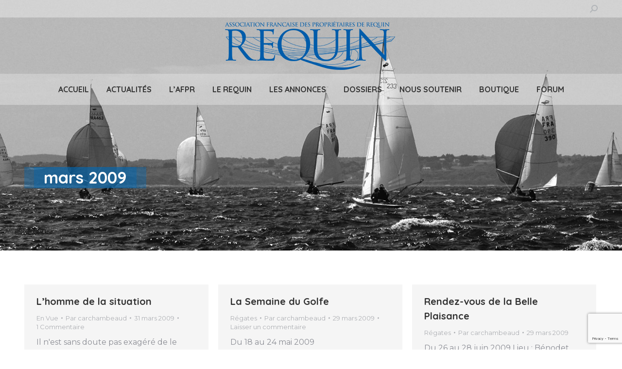

--- FILE ---
content_type: text/html; charset=UTF-8
request_url: https://www.classe-requin.fr/2009/03/
body_size: 18490
content:
<!DOCTYPE html>
<!--[if !(IE 6) | !(IE 7) | !(IE 8)  ]><!-->
<html dir="ltr" lang="fr-FR" prefix="og: https://ogp.me/ns#" class="no-js">
<!--<![endif]-->
<head>
	<meta charset="UTF-8" />
				<meta name="viewport" content="width=device-width, initial-scale=1, maximum-scale=1, user-scalable=0"/>
			<meta name="theme-color" content="#0066b1"/>	<link rel="profile" href="https://gmpg.org/xfn/11" />
	<title>mars, 2009 | Association Française des Propriétaires de Requin</title>
	<style>img:is([sizes="auto" i], [sizes^="auto," i]) { contain-intrinsic-size: 3000px 1500px }</style>
	
		<!-- All in One SEO 4.9.3 - aioseo.com -->
	<meta name="robots" content="max-image-preview:large" />
	<meta name="google-site-verification" content="GFBUil0AAMCqDIXhkMfEV3L4xILL1-fEhsczWBv5WBw" />
	<link rel="canonical" href="https://www.classe-requin.fr/2009/03/" />
	<meta name="generator" content="All in One SEO (AIOSEO) 4.9.3" />
		<script type="application/ld+json" class="aioseo-schema">
			{"@context":"https:\/\/schema.org","@graph":[{"@type":"BreadcrumbList","@id":"https:\/\/www.classe-requin.fr\/2009\/03\/#breadcrumblist","itemListElement":[{"@type":"ListItem","@id":"https:\/\/www.classe-requin.fr#listItem","position":1,"name":"Home","item":"https:\/\/www.classe-requin.fr","nextItem":{"@type":"ListItem","@id":"https:\/\/www.classe-requin.fr\/2009\/#listItem","name":2009}},{"@type":"ListItem","@id":"https:\/\/www.classe-requin.fr\/2009\/#listItem","position":2,"name":2009,"item":"https:\/\/www.classe-requin.fr\/2009\/","nextItem":{"@type":"ListItem","@id":"https:\/\/www.classe-requin.fr\/2009\/03\/#listItem","name":"03"},"previousItem":{"@type":"ListItem","@id":"https:\/\/www.classe-requin.fr#listItem","name":"Home"}},{"@type":"ListItem","@id":"https:\/\/www.classe-requin.fr\/2009\/03\/#listItem","position":3,"name":"03","previousItem":{"@type":"ListItem","@id":"https:\/\/www.classe-requin.fr\/2009\/#listItem","name":2009}}]},{"@type":"CollectionPage","@id":"https:\/\/www.classe-requin.fr\/2009\/03\/#collectionpage","url":"https:\/\/www.classe-requin.fr\/2009\/03\/","name":"mars, 2009 | Association Fran\u00e7aise des Propri\u00e9taires de Requin","inLanguage":"fr-FR","isPartOf":{"@id":"https:\/\/www.classe-requin.fr\/#website"},"breadcrumb":{"@id":"https:\/\/www.classe-requin.fr\/2009\/03\/#breadcrumblist"}},{"@type":"Organization","@id":"https:\/\/www.classe-requin.fr\/#organization","name":"Association Fran\u00e7aise des Propri\u00e9taires de Requin","description":"Association Fran\u00e7aise des Propri\u00e9taires de Requin","url":"https:\/\/www.classe-requin.fr\/","logo":{"@type":"ImageObject","url":"https:\/\/www.classe-requin.fr\/wp-content\/uploads\/2023\/02\/logo-drapeau.jpg","@id":"https:\/\/www.classe-requin.fr\/2009\/03\/#organizationLogo","width":250,"height":180},"image":{"@id":"https:\/\/www.classe-requin.fr\/2009\/03\/#organizationLogo"}},{"@type":"WebSite","@id":"https:\/\/www.classe-requin.fr\/#website","url":"https:\/\/www.classe-requin.fr\/","name":"Association Fran\u00e7aise des Propri\u00e9taires de Requin","description":"Association Fran\u00e7aise des Propri\u00e9taires de Requin","inLanguage":"fr-FR","publisher":{"@id":"https:\/\/www.classe-requin.fr\/#organization"}}]}
		</script>
		<!-- All in One SEO -->

<link rel='dns-prefetch' href='//maps.googleapis.com' />
<link rel='dns-prefetch' href='//fonts.googleapis.com' />
<link rel='dns-prefetch' href='//www.googletagmanager.com' />
<link rel="alternate" type="application/rss+xml" title="Association Française des Propriétaires de Requin &raquo; Flux" href="https://www.classe-requin.fr/feed/" />
<link rel="alternate" type="application/rss+xml" title="Association Française des Propriétaires de Requin &raquo; Flux des commentaires" href="https://www.classe-requin.fr/comments/feed/" />
<script>
window._wpemojiSettings = {"baseUrl":"https:\/\/s.w.org\/images\/core\/emoji\/16.0.1\/72x72\/","ext":".png","svgUrl":"https:\/\/s.w.org\/images\/core\/emoji\/16.0.1\/svg\/","svgExt":".svg","source":{"concatemoji":"https:\/\/www.classe-requin.fr\/wp-includes\/js\/wp-emoji-release.min.js?ver=6.8.3"}};
/*! This file is auto-generated */
!function(s,n){var o,i,e;function c(e){try{var t={supportTests:e,timestamp:(new Date).valueOf()};sessionStorage.setItem(o,JSON.stringify(t))}catch(e){}}function p(e,t,n){e.clearRect(0,0,e.canvas.width,e.canvas.height),e.fillText(t,0,0);var t=new Uint32Array(e.getImageData(0,0,e.canvas.width,e.canvas.height).data),a=(e.clearRect(0,0,e.canvas.width,e.canvas.height),e.fillText(n,0,0),new Uint32Array(e.getImageData(0,0,e.canvas.width,e.canvas.height).data));return t.every(function(e,t){return e===a[t]})}function u(e,t){e.clearRect(0,0,e.canvas.width,e.canvas.height),e.fillText(t,0,0);for(var n=e.getImageData(16,16,1,1),a=0;a<n.data.length;a++)if(0!==n.data[a])return!1;return!0}function f(e,t,n,a){switch(t){case"flag":return n(e,"\ud83c\udff3\ufe0f\u200d\u26a7\ufe0f","\ud83c\udff3\ufe0f\u200b\u26a7\ufe0f")?!1:!n(e,"\ud83c\udde8\ud83c\uddf6","\ud83c\udde8\u200b\ud83c\uddf6")&&!n(e,"\ud83c\udff4\udb40\udc67\udb40\udc62\udb40\udc65\udb40\udc6e\udb40\udc67\udb40\udc7f","\ud83c\udff4\u200b\udb40\udc67\u200b\udb40\udc62\u200b\udb40\udc65\u200b\udb40\udc6e\u200b\udb40\udc67\u200b\udb40\udc7f");case"emoji":return!a(e,"\ud83e\udedf")}return!1}function g(e,t,n,a){var r="undefined"!=typeof WorkerGlobalScope&&self instanceof WorkerGlobalScope?new OffscreenCanvas(300,150):s.createElement("canvas"),o=r.getContext("2d",{willReadFrequently:!0}),i=(o.textBaseline="top",o.font="600 32px Arial",{});return e.forEach(function(e){i[e]=t(o,e,n,a)}),i}function t(e){var t=s.createElement("script");t.src=e,t.defer=!0,s.head.appendChild(t)}"undefined"!=typeof Promise&&(o="wpEmojiSettingsSupports",i=["flag","emoji"],n.supports={everything:!0,everythingExceptFlag:!0},e=new Promise(function(e){s.addEventListener("DOMContentLoaded",e,{once:!0})}),new Promise(function(t){var n=function(){try{var e=JSON.parse(sessionStorage.getItem(o));if("object"==typeof e&&"number"==typeof e.timestamp&&(new Date).valueOf()<e.timestamp+604800&&"object"==typeof e.supportTests)return e.supportTests}catch(e){}return null}();if(!n){if("undefined"!=typeof Worker&&"undefined"!=typeof OffscreenCanvas&&"undefined"!=typeof URL&&URL.createObjectURL&&"undefined"!=typeof Blob)try{var e="postMessage("+g.toString()+"("+[JSON.stringify(i),f.toString(),p.toString(),u.toString()].join(",")+"));",a=new Blob([e],{type:"text/javascript"}),r=new Worker(URL.createObjectURL(a),{name:"wpTestEmojiSupports"});return void(r.onmessage=function(e){c(n=e.data),r.terminate(),t(n)})}catch(e){}c(n=g(i,f,p,u))}t(n)}).then(function(e){for(var t in e)n.supports[t]=e[t],n.supports.everything=n.supports.everything&&n.supports[t],"flag"!==t&&(n.supports.everythingExceptFlag=n.supports.everythingExceptFlag&&n.supports[t]);n.supports.everythingExceptFlag=n.supports.everythingExceptFlag&&!n.supports.flag,n.DOMReady=!1,n.readyCallback=function(){n.DOMReady=!0}}).then(function(){return e}).then(function(){var e;n.supports.everything||(n.readyCallback(),(e=n.source||{}).concatemoji?t(e.concatemoji):e.wpemoji&&e.twemoji&&(t(e.twemoji),t(e.wpemoji)))}))}((window,document),window._wpemojiSettings);
</script>
<style id='wp-emoji-styles-inline-css'>

	img.wp-smiley, img.emoji {
		display: inline !important;
		border: none !important;
		box-shadow: none !important;
		height: 1em !important;
		width: 1em !important;
		margin: 0 0.07em !important;
		vertical-align: -0.1em !important;
		background: none !important;
		padding: 0 !important;
	}
</style>
<style id='wpbbe-svg-inline-style-inline-css'>
.wpbbe-svg-icon{border:none;display:flex;justify-content:var(--svg-alignment,left)}.wpbbe-svg-icon svg{height:auto;max-width:100%;transition:color .1s,fill .1s,stroke .1s;width:var(--svg-width,auto)}.wpbbe-svg-icon>.svg-wrapper{align-items:center;border-style:solid;border-width:0;display:flex;font-size:var(--svg-width,auto);justify-content:center;line-height:1;transition:background-color .1s,border-color .1s}.has-border-color>.svg-wrapper{border-width:2px}

</style>
<style id='wpbbe-simple-scroller-style-inline-css'>
.wpbbe-svg-icon{border:none;display:flex;justify-content:var(--svg-alignment,left)}.wpbbe-svg-icon svg{height:auto;max-width:100%;transition:color .1s,fill .1s,stroke .1s;width:var(--svg-width,auto)}.wpbbe-svg-icon>.svg-wrapper{align-items:center;border-style:solid;border-width:0;display:flex;font-size:var(--svg-width,auto);justify-content:center;line-height:1;transition:background-color .1s,border-color .1s}.has-border-color>.svg-wrapper{border-width:2px}

</style>
<link rel='stylesheet' id='aioseo/css/src/vue/standalone/blocks/table-of-contents/global.scss-css' href='https://www.classe-requin.fr/wp-content/plugins/all-in-one-seo-pack/dist/Lite/assets/css/table-of-contents/global.e90f6d47.css?ver=4.9.3' media='all' />
<link rel='stylesheet' id='af-fontawesome-css' href='https://www.classe-requin.fr/wp-content/plugins/asgaros-forum/libs/fontawesome/css/all.min.css?ver=3.3.0' media='all' />
<link rel='stylesheet' id='af-fontawesome-compat-v4-css' href='https://www.classe-requin.fr/wp-content/plugins/asgaros-forum/libs/fontawesome/css/v4-shims.min.css?ver=3.3.0' media='all' />
<link rel='stylesheet' id='af-widgets-css' href='https://www.classe-requin.fr/wp-content/plugins/asgaros-forum/skin/widgets.css?ver=3.3.0' media='all' />
<link rel='stylesheet' id='contact-form-7-css' href='https://www.classe-requin.fr/wp-content/plugins/contact-form-7/includes/css/styles.css?ver=6.1.4' media='all' />
<link rel='stylesheet' id='mfcf7_zl_button_style-css' href='https://www.classe-requin.fr/wp-content/plugins/multiline-files-for-contact-form-7/css/style.css?12&#038;ver=6.8.3' media='all' />
<link rel='stylesheet' id='sr7css-css' href='//www.classe-requin.fr/wp-content/plugins/revslider/public/css/sr7.css?ver=6.7.38' media='all' />
<style id='woocommerce-inline-inline-css'>
.woocommerce form .form-row .required { visibility: visible; }
</style>
<link rel='stylesheet' id='the7-font-css' href='https://www.classe-requin.fr/wp-content/themes/dt-the7/fonts/icomoon-the7-font/icomoon-the7-font.min.css?ver=14.2.0' media='all' />
<link rel='stylesheet' id='better-block-editor__bundle__view-style-css' href='https://www.classe-requin.fr/wp-content/plugins/better-block-editor/dist/bundle/view.css?ver=56ef419e391b884d1d4f' media='all' />
<link rel='stylesheet' id='bbe-pro-kit__bundle__view-style-css' href='https://www.classe-requin.fr/wp-content/plugins/better-block-editor-pro-kit/dist/bundle/view.css?ver=77e30c3a60b5384d136b' media='all' />
<link rel='stylesheet' id='bbe-pro-kit__simple-scroller__index-style-css' href='https://www.classe-requin.fr/wp-content/plugins/better-block-editor-pro-kit/dist/libs/multipurpose-scroller/index.css?ver=925061cee82262a1d6ae' media='all' />
<link rel='stylesheet' id='dt-web-fonts-css' href='https://fonts.googleapis.com/css?family=Montserrat:400,500,600,700%7CRoboto:400,500,600,700%7CQuicksand:400,400italic,500,600,700' media='all' />
<link rel='stylesheet' id='dt-main-css' href='https://www.classe-requin.fr/wp-content/themes/dt-the7/css/main.min.css?ver=14.2.0' media='all' />
<style id='dt-main-inline-css'>
body #load {
  display: block;
  height: 100%;
  overflow: hidden;
  position: fixed;
  width: 100%;
  z-index: 9901;
  opacity: 1;
  visibility: visible;
  transition: all .35s ease-out;
}
.load-wrap {
  width: 100%;
  height: 100%;
  background-position: center center;
  background-repeat: no-repeat;
  text-align: center;
  display: -ms-flexbox;
  display: -ms-flex;
  display: flex;
  -ms-align-items: center;
  -ms-flex-align: center;
  align-items: center;
  -ms-flex-flow: column wrap;
  flex-flow: column wrap;
  -ms-flex-pack: center;
  -ms-justify-content: center;
  justify-content: center;
}
.load-wrap > svg {
  position: absolute;
  top: 50%;
  left: 50%;
  transform: translate(-50%,-50%);
}
#load {
  background: var(--the7-elementor-beautiful-loading-bg,#ffffff);
  --the7-beautiful-spinner-color2: var(--the7-beautiful-spinner-color,rgba(51,51,51,0.25));
}

</style>
<link rel='stylesheet' id='the7-custom-scrollbar-css' href='https://www.classe-requin.fr/wp-content/themes/dt-the7/lib/custom-scrollbar/custom-scrollbar.min.css?ver=14.2.0' media='all' />
<link rel='stylesheet' id='the7-wpbakery-css' href='https://www.classe-requin.fr/wp-content/themes/dt-the7/css/wpbakery.min.css?ver=14.2.0' media='all' />
<link rel='stylesheet' id='the7-css-vars-css' href='https://www.classe-requin.fr/wp-content/uploads/the7-css/css-vars.css?ver=747d637b3c72' media='all' />
<link rel='stylesheet' id='dt-custom-css' href='https://www.classe-requin.fr/wp-content/uploads/the7-css/custom.css?ver=747d637b3c72' media='all' />
<link rel='stylesheet' id='wc-dt-custom-css' href='https://www.classe-requin.fr/wp-content/uploads/the7-css/compatibility/wc-dt-custom.css?ver=747d637b3c72' media='all' />
<link rel='stylesheet' id='dt-media-css' href='https://www.classe-requin.fr/wp-content/uploads/the7-css/media.css?ver=747d637b3c72' media='all' />
<link rel='stylesheet' id='the7-mega-menu-css' href='https://www.classe-requin.fr/wp-content/uploads/the7-css/mega-menu.css?ver=747d637b3c72' media='all' />
<link rel='stylesheet' id='the7-elements-css' href='https://www.classe-requin.fr/wp-content/uploads/the7-css/post-type-dynamic.css?ver=747d637b3c72' media='all' />
<link rel='stylesheet' id='style-css' href='https://www.classe-requin.fr/wp-content/themes/dt-the7/style.css?ver=14.2.0' media='all' />
<link rel='stylesheet' id='ultimate-vc-addons-style-min-css' href='https://www.classe-requin.fr/wp-content/plugins/Ultimate_VC_Addons/assets/min-css/ultimate.min.css?ver=3.21.2' media='all' />
<link rel='stylesheet' id='ultimate-vc-addons-icons-css' href='https://www.classe-requin.fr/wp-content/plugins/Ultimate_VC_Addons/assets/css/icons.css?ver=3.21.2' media='all' />
<link rel='stylesheet' id='ultimate-vc-addons-vidcons-css' href='https://www.classe-requin.fr/wp-content/plugins/Ultimate_VC_Addons/assets/fonts/vidcons.css?ver=3.21.2' media='all' />
<script src="https://www.classe-requin.fr/wp-includes/js/jquery/jquery.min.js?ver=3.7.1" id="jquery-core-js"></script>
<script src="https://www.classe-requin.fr/wp-includes/js/jquery/jquery-migrate.min.js?ver=3.4.1" id="jquery-migrate-js"></script>
<script src="https://www.classe-requin.fr/wp-content/plugins/multiline-files-for-contact-form-7/js/zl-multine-files.js?ver=6.8.3" id="mfcf7_zl_multiline_files_script-js"></script>
<script src="//www.classe-requin.fr/wp-content/plugins/revslider/public/js/libs/tptools.js?ver=6.7.38" id="tp-tools-js" async data-wp-strategy="async"></script>
<script src="//www.classe-requin.fr/wp-content/plugins/revslider/public/js/sr7.js?ver=6.7.38" id="sr7-js" async data-wp-strategy="async"></script>
<script src="https://www.classe-requin.fr/wp-content/plugins/woocommerce/assets/js/jquery-blockui/jquery.blockUI.min.js?ver=2.7.0-wc.10.4.3" id="wc-jquery-blockui-js" data-wp-strategy="defer"></script>
<script id="wc-add-to-cart-js-extra">
var wc_add_to_cart_params = {"ajax_url":"\/wp-admin\/admin-ajax.php","wc_ajax_url":"\/?wc-ajax=%%endpoint%%","i18n_view_cart":"Voir le panier","cart_url":"https:\/\/www.classe-requin.fr\/panier\/","is_cart":"","cart_redirect_after_add":"yes"};
</script>
<script src="https://www.classe-requin.fr/wp-content/plugins/woocommerce/assets/js/frontend/add-to-cart.min.js?ver=10.4.3" id="wc-add-to-cart-js" data-wp-strategy="defer"></script>
<script src="https://www.classe-requin.fr/wp-content/plugins/woocommerce/assets/js/js-cookie/js.cookie.min.js?ver=2.1.4-wc.10.4.3" id="wc-js-cookie-js" defer data-wp-strategy="defer"></script>
<script id="woocommerce-js-extra">
var woocommerce_params = {"ajax_url":"\/wp-admin\/admin-ajax.php","wc_ajax_url":"\/?wc-ajax=%%endpoint%%","i18n_password_show":"Afficher le mot de passe","i18n_password_hide":"Masquer le mot de passe"};
</script>
<script src="https://www.classe-requin.fr/wp-content/plugins/woocommerce/assets/js/frontend/woocommerce.min.js?ver=10.4.3" id="woocommerce-js" defer data-wp-strategy="defer"></script>
<script src="https://www.classe-requin.fr/wp-content/plugins/js_composer/assets/js/vendors/woocommerce-add-to-cart.js?ver=8.7.2" id="vc_woocommerce-add-to-cart-js-js"></script>
<script id="WCPAY_ASSETS-js-extra">
var wcpayAssets = {"url":"https:\/\/www.classe-requin.fr\/wp-content\/plugins\/woocommerce-payments\/dist\/"};
</script>
<script src="https://www.classe-requin.fr/wp-content/plugins/better-block-editor/dist/bundle/view.js?ver=56ef419e391b884d1d4f" id="better-block-editor__bundle__view-script-js" defer data-wp-strategy="defer"></script>
<script src="https://www.classe-requin.fr/wp-includes/js/dist/dom-ready.min.js?ver=f77871ff7694fffea381" id="wp-dom-ready-js"></script>
<script id="dt-above-fold-js-extra">
var dtLocal = {"themeUrl":"https:\/\/www.classe-requin.fr\/wp-content\/themes\/dt-the7","passText":"Pour voir ce contenu, entrer le mots de passe:","moreButtonText":{"loading":"Chargement ...","loadMore":"Charger la suite"},"postID":"55","ajaxurl":"https:\/\/www.classe-requin.fr\/wp-admin\/admin-ajax.php","REST":{"baseUrl":"https:\/\/www.classe-requin.fr\/wp-json\/the7\/v1","endpoints":{"sendMail":"\/send-mail"}},"contactMessages":{"required":"One or more fields have an error. Please check and try again.","terms":"Veuillez accepter la politique de confidentialit\u00e9.","fillTheCaptchaError":"Veuillez remplir le captcha."},"captchaSiteKey":"","ajaxNonce":"3dcec82c10","pageData":{"type":"archive","template":"archive","layout":"masonry"},"themeSettings":{"smoothScroll":"off","lazyLoading":false,"desktopHeader":{"height":180},"ToggleCaptionEnabled":"disabled","ToggleCaption":"Navigation","floatingHeader":{"showAfter":94,"showMenu":true,"height":180,"logo":{"showLogo":true,"html":"<img class=\" preload-me\" src=\"https:\/\/www.classe-requin.fr\/wp-content\/uploads\/2024\/10\/logo-350-bleu.png\" srcset=\"https:\/\/www.classe-requin.fr\/wp-content\/uploads\/2024\/10\/logo-350-bleu.png 350w, https:\/\/www.classe-requin.fr\/wp-content\/uploads\/2024\/10\/logo-350-bleu.png 350w\" width=\"350\" height=\"100\"   sizes=\"350px\" alt=\"Association Fran\u00e7aise des Propri\u00e9taires de Requin\" \/>","url":"https:\/\/www.classe-requin.fr\/"}},"topLine":{"floatingTopLine":{"logo":{"showLogo":false,"html":""}}},"mobileHeader":{"firstSwitchPoint":992,"secondSwitchPoint":778,"firstSwitchPointHeight":90,"secondSwitchPointHeight":90,"mobileToggleCaptionEnabled":"disabled","mobileToggleCaption":"Menu"},"stickyMobileHeaderFirstSwitch":{"logo":{"html":"<img class=\" preload-me\" src=\"https:\/\/www.classe-requin.fr\/wp-content\/uploads\/2024\/10\/logo-350-bleu.png\" srcset=\"https:\/\/www.classe-requin.fr\/wp-content\/uploads\/2024\/10\/logo-350-bleu.png 350w, https:\/\/www.classe-requin.fr\/wp-content\/uploads\/2024\/10\/logo-350-bleu.png 350w\" width=\"350\" height=\"100\"   sizes=\"350px\" alt=\"Association Fran\u00e7aise des Propri\u00e9taires de Requin\" \/>"}},"stickyMobileHeaderSecondSwitch":{"logo":{"html":"<img class=\" preload-me\" src=\"https:\/\/www.classe-requin.fr\/wp-content\/uploads\/2024\/10\/logo-350-bleu.png\" srcset=\"https:\/\/www.classe-requin.fr\/wp-content\/uploads\/2024\/10\/logo-350-bleu.png 350w, https:\/\/www.classe-requin.fr\/wp-content\/uploads\/2024\/10\/logo-350-bleu.png 350w\" width=\"350\" height=\"100\"   sizes=\"350px\" alt=\"Association Fran\u00e7aise des Propri\u00e9taires de Requin\" \/>"}},"sidebar":{"switchPoint":992},"boxedWidth":"1280px"},"VCMobileScreenWidth":"768","wcCartFragmentHash":"64bad4a7d717526d239a56825556e58a"};
var dtShare = {"shareButtonText":{"facebook":"Partager sur Facebook","twitter":"Share on X","pinterest":"Partager sur Pinterest","linkedin":"Partager sur Linkedin","whatsapp":"Partager sur Whatsapp"},"overlayOpacity":"85"};
</script>
<script src="https://www.classe-requin.fr/wp-content/themes/dt-the7/js/above-the-fold.min.js?ver=14.2.0" id="dt-above-fold-js"></script>
<script src="https://www.classe-requin.fr/wp-content/themes/dt-the7/js/compatibility/woocommerce/woocommerce.min.js?ver=14.2.0" id="dt-woocommerce-js"></script>
<script src="https://www.classe-requin.fr/wp-content/plugins/Ultimate_VC_Addons/assets/min-js/modernizr-custom.min.js?ver=3.21.2" id="ultimate-vc-addons-modernizr-js"></script>
<script src="https://www.classe-requin.fr/wp-content/plugins/Ultimate_VC_Addons/assets/min-js/jquery-ui.min.js?ver=3.21.2" id="jquery_ui-js"></script>
<script src="https://maps.googleapis.com/maps/api/js" id="ultimate-vc-addons-googleapis-js"></script>
<script src="https://www.classe-requin.fr/wp-includes/js/jquery/ui/core.min.js?ver=1.13.3" id="jquery-ui-core-js"></script>
<script src="https://www.classe-requin.fr/wp-includes/js/jquery/ui/mouse.min.js?ver=1.13.3" id="jquery-ui-mouse-js"></script>
<script src="https://www.classe-requin.fr/wp-includes/js/jquery/ui/slider.min.js?ver=1.13.3" id="jquery-ui-slider-js"></script>
<script src="https://www.classe-requin.fr/wp-content/plugins/Ultimate_VC_Addons/assets/min-js/jquery-ui-labeledslider.min.js?ver=3.21.2" id="ultimate-vc-addons_range_tick-js"></script>
<script src="https://www.classe-requin.fr/wp-content/plugins/Ultimate_VC_Addons/assets/min-js/ultimate.min.js?ver=3.21.2" id="ultimate-vc-addons-script-js"></script>
<script src="https://www.classe-requin.fr/wp-content/plugins/Ultimate_VC_Addons/assets/min-js/modal-all.min.js?ver=3.21.2" id="ultimate-vc-addons-modal-all-js"></script>
<script src="https://www.classe-requin.fr/wp-content/plugins/Ultimate_VC_Addons/assets/min-js/jparallax.min.js?ver=3.21.2" id="ultimate-vc-addons-jquery.shake-js"></script>
<script src="https://www.classe-requin.fr/wp-content/plugins/Ultimate_VC_Addons/assets/min-js/vhparallax.min.js?ver=3.21.2" id="ultimate-vc-addons-jquery.vhparallax-js"></script>
<script src="https://www.classe-requin.fr/wp-content/plugins/Ultimate_VC_Addons/assets/min-js/ultimate_bg.min.js?ver=3.21.2" id="ultimate-vc-addons-row-bg-js"></script>
<script src="https://www.classe-requin.fr/wp-content/plugins/Ultimate_VC_Addons/assets/min-js/mb-YTPlayer.min.js?ver=3.21.2" id="ultimate-vc-addons-jquery.ytplayer-js"></script>
<script></script><link rel="https://api.w.org/" href="https://www.classe-requin.fr/wp-json/" /><link rel="EditURI" type="application/rsd+xml" title="RSD" href="https://www.classe-requin.fr/xmlrpc.php?rsd" />
<meta name="generator" content="WordPress 6.8.3" />
<meta name="generator" content="WooCommerce 10.4.3" />
<meta name="generator" content="Site Kit by Google 1.171.0" />	<noscript><style>.woocommerce-product-gallery{ opacity: 1 !important; }</style></noscript>
	<style>.recentcomments a{display:inline !important;padding:0 !important;margin:0 !important;}</style><meta name="generator" content="Powered by WPBakery Page Builder - drag and drop page builder for WordPress."/>
<link rel="preconnect" href="https://fonts.googleapis.com">
<link rel="preconnect" href="https://fonts.gstatic.com/" crossorigin>
<meta name="generator" content="Powered by Slider Revolution 6.7.38 - responsive, Mobile-Friendly Slider Plugin for WordPress with comfortable drag and drop interface." />
<script type="text/javascript" id="the7-loader-script">
document.addEventListener("DOMContentLoaded", function(event) {
	var load = document.getElementById("load");
	if(!load.classList.contains('loader-removed')){
		var removeLoading = setTimeout(function() {
			load.className += " loader-removed";
		}, 300);
	}
});
</script>
		<link rel="icon" href="https://www.classe-requin.fr/wp-content/uploads/2009/01/logo-100x100.jpg" sizes="32x32" />
<link rel="icon" href="https://www.classe-requin.fr/wp-content/uploads/2009/01/logo.jpg" sizes="192x192" />
<link rel="apple-touch-icon" href="https://www.classe-requin.fr/wp-content/uploads/2009/01/logo.jpg" />
<meta name="msapplication-TileImage" content="https://www.classe-requin.fr/wp-content/uploads/2009/01/logo.jpg" />
<script>
	window._tpt			??= {};
	window.SR7			??= {};
	_tpt.R				??= {};
	_tpt.R.fonts		??= {};
	_tpt.R.fonts.customFonts??= {};
	SR7.devMode			=  false;
	SR7.F 				??= {};
	SR7.G				??= {};
	SR7.LIB				??= {};
	SR7.E				??= {};
	SR7.E.gAddons		??= {};
	SR7.E.php 			??= {};
	SR7.E.nonce			= '3a52bba691';
	SR7.E.ajaxurl		= 'https://www.classe-requin.fr/wp-admin/admin-ajax.php';
	SR7.E.resturl		= 'https://www.classe-requin.fr/wp-json/';
	SR7.E.slug_path		= 'revslider/revslider.php';
	SR7.E.slug			= 'revslider';
	SR7.E.plugin_url	= 'https://www.classe-requin.fr/wp-content/plugins/revslider/';
	SR7.E.wp_plugin_url = 'https://www.classe-requin.fr/wp-content/plugins/';
	SR7.E.revision		= '6.7.38';
	SR7.E.fontBaseUrl	= '';
	SR7.G.breakPoints 	= [1240,1024,778,480];
	SR7.G.fSUVW 		= false;
	SR7.E.modules 		= ['module','page','slide','layer','draw','animate','srtools','canvas','defaults','carousel','navigation','media','modifiers','migration'];
	SR7.E.libs 			= ['WEBGL'];
	SR7.E.css 			= ['csslp','cssbtns','cssfilters','cssnav','cssmedia'];
	SR7.E.resources		= {};
	SR7.E.ytnc			= false;
	SR7.JSON			??= {};
/*! Slider Revolution 7.0 - Page Processor */
!function(){"use strict";window.SR7??={},window._tpt??={},SR7.version="Slider Revolution 6.7.16",_tpt.getMobileZoom=()=>_tpt.is_mobile?document.documentElement.clientWidth/window.innerWidth:1,_tpt.getWinDim=function(t){_tpt.screenHeightWithUrlBar??=window.innerHeight;let e=SR7.F?.modal?.visible&&SR7.M[SR7.F.module.getIdByAlias(SR7.F.modal.requested)];_tpt.scrollBar=window.innerWidth!==document.documentElement.clientWidth||e&&window.innerWidth!==e.c.module.clientWidth,_tpt.winW=_tpt.getMobileZoom()*window.innerWidth-(_tpt.scrollBar||"prepare"==t?_tpt.scrollBarW??_tpt.mesureScrollBar():0),_tpt.winH=_tpt.getMobileZoom()*window.innerHeight,_tpt.winWAll=document.documentElement.clientWidth},_tpt.getResponsiveLevel=function(t,e){return SR7.G.fSUVW?_tpt.closestGE(t,window.innerWidth):_tpt.closestGE(t,_tpt.winWAll)},_tpt.mesureScrollBar=function(){let t=document.createElement("div");return t.className="RSscrollbar-measure",t.style.width="100px",t.style.height="100px",t.style.overflow="scroll",t.style.position="absolute",t.style.top="-9999px",document.body.appendChild(t),_tpt.scrollBarW=t.offsetWidth-t.clientWidth,document.body.removeChild(t),_tpt.scrollBarW},_tpt.loadCSS=async function(t,e,s){return s?_tpt.R.fonts.required[e].status=1:(_tpt.R[e]??={},_tpt.R[e].status=1),new Promise(((i,n)=>{if(_tpt.isStylesheetLoaded(t))s?_tpt.R.fonts.required[e].status=2:_tpt.R[e].status=2,i();else{const o=document.createElement("link");o.rel="stylesheet";let l="text",r="css";o["type"]=l+"/"+r,o.href=t,o.onload=()=>{s?_tpt.R.fonts.required[e].status=2:_tpt.R[e].status=2,i()},o.onerror=()=>{s?_tpt.R.fonts.required[e].status=3:_tpt.R[e].status=3,n(new Error(`Failed to load CSS: ${t}`))},document.head.appendChild(o)}}))},_tpt.addContainer=function(t){const{tag:e="div",id:s,class:i,datas:n,textContent:o,iHTML:l}=t,r=document.createElement(e);if(s&&""!==s&&(r.id=s),i&&""!==i&&(r.className=i),n)for(const[t,e]of Object.entries(n))"style"==t?r.style.cssText=e:r.setAttribute(`data-${t}`,e);return o&&(r.textContent=o),l&&(r.innerHTML=l),r},_tpt.collector=function(){return{fragment:new DocumentFragment,add(t){var e=_tpt.addContainer(t);return this.fragment.appendChild(e),e},append(t){t.appendChild(this.fragment)}}},_tpt.isStylesheetLoaded=function(t){let e=t.split("?")[0];return Array.from(document.querySelectorAll('link[rel="stylesheet"], link[rel="preload"]')).some((t=>t.href.split("?")[0]===e))},_tpt.preloader={requests:new Map,preloaderTemplates:new Map,show:function(t,e){if(!e||!t)return;const{type:s,color:i}=e;if(s<0||"off"==s)return;const n=`preloader_${s}`;let o=this.preloaderTemplates.get(n);o||(o=this.build(s,i),this.preloaderTemplates.set(n,o)),this.requests.has(t)||this.requests.set(t,{count:0});const l=this.requests.get(t);clearTimeout(l.timer),l.count++,1===l.count&&(l.timer=setTimeout((()=>{l.preloaderClone=o.cloneNode(!0),l.anim&&l.anim.kill(),void 0!==_tpt.gsap?l.anim=_tpt.gsap.fromTo(l.preloaderClone,1,{opacity:0},{opacity:1}):l.preloaderClone.classList.add("sr7-fade-in"),t.appendChild(l.preloaderClone)}),150))},hide:function(t){if(!this.requests.has(t))return;const e=this.requests.get(t);e.count--,e.count<0&&(e.count=0),e.anim&&e.anim.kill(),0===e.count&&(clearTimeout(e.timer),e.preloaderClone&&(e.preloaderClone.classList.remove("sr7-fade-in"),e.anim=_tpt.gsap.to(e.preloaderClone,.3,{opacity:0,onComplete:function(){e.preloaderClone.remove()}})))},state:function(t){if(!this.requests.has(t))return!1;return this.requests.get(t).count>0},build:(t,e="#ffffff",s="")=>{if(t<0||"off"===t)return null;const i=parseInt(t);if(t="prlt"+i,isNaN(i))return null;if(_tpt.loadCSS(SR7.E.plugin_url+"public/css/preloaders/t"+i+".css","preloader_"+t),isNaN(i)||i<6){const n=`background-color:${e}`,o=1===i||2==i?n:"",l=3===i||4==i?n:"",r=_tpt.collector();["dot1","dot2","bounce1","bounce2","bounce3"].forEach((t=>r.add({tag:"div",class:t,datas:{style:l}})));const d=_tpt.addContainer({tag:"sr7-prl",class:`${t} ${s}`,datas:{style:o}});return r.append(d),d}{let n={};if(7===i){let t;e.startsWith("#")?(t=e.replace("#",""),t=`rgba(${parseInt(t.substring(0,2),16)}, ${parseInt(t.substring(2,4),16)}, ${parseInt(t.substring(4,6),16)}, `):e.startsWith("rgb")&&(t=e.slice(e.indexOf("(")+1,e.lastIndexOf(")")).split(",").map((t=>t.trim())),t=`rgba(${t[0]}, ${t[1]}, ${t[2]}, `),t&&(n.style=`border-top-color: ${t}0.65); border-bottom-color: ${t}0.15); border-left-color: ${t}0.65); border-right-color: ${t}0.15)`)}else 12===i&&(n.style=`background:${e}`);const o=[10,0,4,2,5,9,0,4,4,2][i-6],l=_tpt.collector(),r=l.add({tag:"div",class:"sr7-prl-inner",datas:n});Array.from({length:o}).forEach((()=>r.appendChild(l.add({tag:"span",datas:{style:`background:${e}`}}))));const d=_tpt.addContainer({tag:"sr7-prl",class:`${t} ${s}`});return l.append(d),d}}},SR7.preLoader={show:(t,e)=>{"off"!==(SR7.M[t]?.settings?.pLoader?.type??"off")&&_tpt.preloader.show(e||SR7.M[t].c.module,SR7.M[t]?.settings?.pLoader??{color:"#fff",type:10})},hide:(t,e)=>{"off"!==(SR7.M[t]?.settings?.pLoader?.type??"off")&&_tpt.preloader.hide(e||SR7.M[t].c.module)},state:(t,e)=>_tpt.preloader.state(e||SR7.M[t].c.module)},_tpt.prepareModuleHeight=function(t){window.SR7.M??={},window.SR7.M[t.id]??={},"ignore"==t.googleFont&&(SR7.E.ignoreGoogleFont=!0);let e=window.SR7.M[t.id];if(null==_tpt.scrollBarW&&_tpt.mesureScrollBar(),e.c??={},e.states??={},e.settings??={},e.settings.size??={},t.fixed&&(e.settings.fixed=!0),e.c.module=document.querySelector("sr7-module#"+t.id),e.c.adjuster=e.c.module.getElementsByTagName("sr7-adjuster")[0],e.c.content=e.c.module.getElementsByTagName("sr7-content")[0],"carousel"==t.type&&(e.c.carousel=e.c.content.getElementsByTagName("sr7-carousel")[0]),null==e.c.module||null==e.c.module)return;t.plType&&t.plColor&&(e.settings.pLoader={type:t.plType,color:t.plColor}),void 0===t.plType||"off"===t.plType||SR7.preLoader.state(t.id)&&SR7.preLoader.state(t.id,e.c.module)||SR7.preLoader.show(t.id,e.c.module),_tpt.winW||_tpt.getWinDim("prepare"),_tpt.getWinDim();let s=""+e.c.module.dataset?.modal;"modal"==s||"true"==s||"undefined"!==s&&"false"!==s||(e.settings.size.fullWidth=t.size.fullWidth,e.LEV??=_tpt.getResponsiveLevel(window.SR7.G.breakPoints,t.id),t.vpt=_tpt.fillArray(t.vpt,5),e.settings.vPort=t.vpt[e.LEV],void 0!==t.el&&"720"==t.el[4]&&t.gh[4]!==t.el[4]&&"960"==t.el[3]&&t.gh[3]!==t.el[3]&&"768"==t.el[2]&&t.gh[2]!==t.el[2]&&delete t.el,e.settings.size.height=null==t.el||null==t.el[e.LEV]||0==t.el[e.LEV]||"auto"==t.el[e.LEV]?_tpt.fillArray(t.gh,5,-1):_tpt.fillArray(t.el,5,-1),e.settings.size.width=_tpt.fillArray(t.gw,5,-1),e.settings.size.minHeight=_tpt.fillArray(t.mh??[0],5,-1),e.cacheSize={fullWidth:e.settings.size?.fullWidth,fullHeight:e.settings.size?.fullHeight},void 0!==t.off&&(t.off?.t&&(e.settings.size.m??={})&&(e.settings.size.m.t=t.off.t),t.off?.b&&(e.settings.size.m??={})&&(e.settings.size.m.b=t.off.b),t.off?.l&&(e.settings.size.p??={})&&(e.settings.size.p.l=t.off.l),t.off?.r&&(e.settings.size.p??={})&&(e.settings.size.p.r=t.off.r),e.offsetPrepared=!0),_tpt.updatePMHeight(t.id,t,!0))},_tpt.updatePMHeight=(t,e,s)=>{let i=SR7.M[t];var n=i.settings.size.fullWidth?_tpt.winW:i.c.module.parentNode.offsetWidth;n=0===n||isNaN(n)?_tpt.winW:n;let o=i.settings.size.width[i.LEV]||i.settings.size.width[i.LEV++]||i.settings.size.width[i.LEV--]||n,l=i.settings.size.height[i.LEV]||i.settings.size.height[i.LEV++]||i.settings.size.height[i.LEV--]||0,r=i.settings.size.minHeight[i.LEV]||i.settings.size.minHeight[i.LEV++]||i.settings.size.minHeight[i.LEV--]||0;if(l="auto"==l?0:l,l=parseInt(l),"carousel"!==e.type&&(n-=parseInt(e.onw??0)||0),i.MP=!i.settings.size.fullWidth&&n<o||_tpt.winW<o?Math.min(1,n/o):1,e.size.fullScreen||e.size.fullHeight){let t=parseInt(e.fho)||0,s=(""+e.fho).indexOf("%")>-1;e.newh=_tpt.winH-(s?_tpt.winH*t/100:t)}else e.newh=i.MP*Math.max(l,r);if(e.newh+=(parseInt(e.onh??0)||0)+(parseInt(e.carousel?.pt)||0)+(parseInt(e.carousel?.pb)||0),void 0!==e.slideduration&&(e.newh=Math.max(e.newh,parseInt(e.slideduration)/3)),e.shdw&&_tpt.buildShadow(e.id,e),i.c.adjuster.style.height=e.newh+"px",i.c.module.style.height=e.newh+"px",i.c.content.style.height=e.newh+"px",i.states.heightPrepared=!0,i.dims??={},i.dims.moduleRect=i.c.module.getBoundingClientRect(),i.c.content.style.left="-"+i.dims.moduleRect.left+"px",!i.settings.size.fullWidth)return s&&requestAnimationFrame((()=>{n!==i.c.module.parentNode.offsetWidth&&_tpt.updatePMHeight(e.id,e)})),void _tpt.bgStyle(e.id,e,window.innerWidth==_tpt.winW,!0);_tpt.bgStyle(e.id,e,window.innerWidth==_tpt.winW,!0),requestAnimationFrame((function(){s&&requestAnimationFrame((()=>{n!==i.c.module.parentNode.offsetWidth&&_tpt.updatePMHeight(e.id,e)}))})),i.earlyResizerFunction||(i.earlyResizerFunction=function(){requestAnimationFrame((function(){_tpt.getWinDim(),_tpt.moduleDefaults(e.id,e),_tpt.updateSlideBg(t,!0)}))},window.addEventListener("resize",i.earlyResizerFunction))},_tpt.buildShadow=function(t,e){let s=SR7.M[t];null==s.c.shadow&&(s.c.shadow=document.createElement("sr7-module-shadow"),s.c.shadow.classList.add("sr7-shdw-"+e.shdw),s.c.content.appendChild(s.c.shadow))},_tpt.bgStyle=async(t,e,s,i,n)=>{const o=SR7.M[t];if((e=e??o.settings).fixed&&!o.c.module.classList.contains("sr7-top-fixed")&&(o.c.module.classList.add("sr7-top-fixed"),o.c.module.style.position="fixed",o.c.module.style.width="100%",o.c.module.style.top="0px",o.c.module.style.left="0px",o.c.module.style.pointerEvents="none",o.c.module.style.zIndex=5e3,o.c.content.style.pointerEvents="none"),null==o.c.bgcanvas){let t=document.createElement("sr7-module-bg"),l=!1;if("string"==typeof e?.bg?.color&&e?.bg?.color.includes("{"))if(_tpt.gradient&&_tpt.gsap)e.bg.color=_tpt.gradient.convert(e.bg.color);else try{let t=JSON.parse(e.bg.color);(t?.orig||t?.string)&&(e.bg.color=JSON.parse(e.bg.color))}catch(t){return}let r="string"==typeof e?.bg?.color?e?.bg?.color||"transparent":e?.bg?.color?.string??e?.bg?.color?.orig??e?.bg?.color?.color??"transparent";if(t.style["background"+(String(r).includes("grad")?"":"Color")]=r,("transparent"!==r||n)&&(l=!0),o.offsetPrepared&&(t.style.visibility="hidden"),e?.bg?.image?.src&&(t.style.backgroundImage=`url(${e?.bg?.image.src})`,t.style.backgroundSize=""==(e.bg.image?.size??"")?"cover":e.bg.image.size,t.style.backgroundPosition=e.bg.image.position,t.style.backgroundRepeat=""==e.bg.image.repeat||null==e.bg.image.repeat?"no-repeat":e.bg.image.repeat,l=!0),!l)return;o.c.bgcanvas=t,e.size.fullWidth?t.style.width=_tpt.winW-(s&&_tpt.winH<document.body.offsetHeight?_tpt.scrollBarW:0)+"px":i&&(t.style.width=o.c.module.offsetWidth+"px"),e.sbt?.use?o.c.content.appendChild(o.c.bgcanvas):o.c.module.appendChild(o.c.bgcanvas)}o.c.bgcanvas.style.height=void 0!==e.newh?e.newh+"px":("carousel"==e.type?o.dims.module.h:o.dims.content.h)+"px",o.c.bgcanvas.style.left=!s&&e.sbt?.use||o.c.bgcanvas.closest("SR7-CONTENT")?"0px":"-"+(o?.dims?.moduleRect?.left??0)+"px"},_tpt.updateSlideBg=function(t,e){const s=SR7.M[t];let i=s.settings;s?.c?.bgcanvas&&(i.size.fullWidth?s.c.bgcanvas.style.width=_tpt.winW-(e&&_tpt.winH<document.body.offsetHeight?_tpt.scrollBarW:0)+"px":preparing&&(s.c.bgcanvas.style.width=s.c.module.offsetWidth+"px"))},_tpt.moduleDefaults=(t,e)=>{let s=SR7.M[t];null!=s&&null!=s.c&&null!=s.c.module&&(s.dims??={},s.dims.moduleRect=s.c.module.getBoundingClientRect(),s.c.content.style.left="-"+s.dims.moduleRect.left+"px",s.c.content.style.width=_tpt.winW-_tpt.scrollBarW+"px","carousel"==e.type&&(s.c.module.style.overflow="visible"),_tpt.bgStyle(t,e,window.innerWidth==_tpt.winW))},_tpt.getOffset=t=>{var e=t.getBoundingClientRect(),s=window.pageXOffset||document.documentElement.scrollLeft,i=window.pageYOffset||document.documentElement.scrollTop;return{top:e.top+i,left:e.left+s}},_tpt.fillArray=function(t,e){let s,i;t=Array.isArray(t)?t:[t];let n=Array(e),o=t.length;for(i=0;i<t.length;i++)n[i+(e-o)]=t[i],null==s&&"#"!==t[i]&&(s=t[i]);for(let t=0;t<e;t++)void 0!==n[t]&&"#"!=n[t]||(n[t]=s),s=n[t];return n},_tpt.closestGE=function(t,e){let s=Number.MAX_VALUE,i=-1;for(let n=0;n<t.length;n++)t[n]-1>=e&&t[n]-1-e<s&&(s=t[n]-1-e,i=n);return++i}}();</script>
		<style id="wp-custom-css">
			.fancy-header .fancy-title {
    background:rgba(0,102,177,0.3);
    padding-right:15px;
    padding-left:15px;
}

.woocommerce-result-count {display: block !important;}

 #page .wpcf7-response-output, .popup-message-style .wpcf7-response-output, .inline-message-style .wpcf7-response-output {
    color: #ffffff !important;
    border: none;
}

.popup-message-style #page .wpcf7-response-output {
    position: relative;
    top: 50%;
    left: 0%;
    opacity: 1;
}

.wpcf7 form .wpcf7-response-output {
    margin: 2em 0.5em 1em 0em;
    padding: 0.2em 1em;
    border: 2px solid #00a0d2;
}		</style>
		<noscript><style> .wpb_animate_when_almost_visible { opacity: 1; }</style></noscript><script src="https://kit.fontawesome.com/143db4c6e9.js" crossorigin="anonymous"></script><style id='the7-custom-inline-css' type='text/css'>
.sub-nav .menu-item i.fa,
.sub-nav .menu-item i.fas,
.sub-nav .menu-item i.far,
.sub-nav .menu-item i.fab {
	text-align: center;
	width: 1.25em;
}


.page-title h1, .page-title h1 *, .page-title h1 a:hover, #page .page-title .entry-title {
    background:rgba(0,102,177,0.4);
	padding-left:20px; padding-right:20px;
}
</style>
</head>
<body id="the7-body" class="archive date wp-embed-responsive wp-theme-dt-the7 theme-dt-the7 the7-core-ver-2.7.12 woocommerce-no-js layout-masonry description-under-image transparent dt-responsive-on right-mobile-menu-close-icon ouside-menu-close-icon mobile-hamburger-close-bg-enable mobile-hamburger-close-bg-hover-enable  fade-medium-mobile-menu-close-icon fade-medium-menu-close-icon srcset-enabled btn-flat custom-btn-color custom-btn-hover-color phantom-sticky phantom-shadow-decoration phantom-main-logo-on sticky-mobile-header top-header first-switch-logo-left first-switch-menu-right second-switch-logo-left second-switch-menu-right right-mobile-menu layzr-loading-on popup-message-style the7-ver-14.2.0 wpb-js-composer js-comp-ver-8.7.2 vc_responsive">
<!-- The7 14.2.0 -->
<div id="load" class="spinner-loader">
	<div class="load-wrap"><style type="text/css">
    [class*="the7-spinner-animate-"]{
        animation: spinner-animation 1s cubic-bezier(1,1,1,1) infinite;
        x:46.5px;
        y:40px;
        width:7px;
        height:20px;
        fill:var(--the7-beautiful-spinner-color2);
        opacity: 0.2;
    }
    .the7-spinner-animate-2{
        animation-delay: 0.083s;
    }
    .the7-spinner-animate-3{
        animation-delay: 0.166s;
    }
    .the7-spinner-animate-4{
         animation-delay: 0.25s;
    }
    .the7-spinner-animate-5{
         animation-delay: 0.33s;
    }
    .the7-spinner-animate-6{
         animation-delay: 0.416s;
    }
    .the7-spinner-animate-7{
         animation-delay: 0.5s;
    }
    .the7-spinner-animate-8{
         animation-delay: 0.58s;
    }
    .the7-spinner-animate-9{
         animation-delay: 0.666s;
    }
    .the7-spinner-animate-10{
         animation-delay: 0.75s;
    }
    .the7-spinner-animate-11{
        animation-delay: 0.83s;
    }
    .the7-spinner-animate-12{
        animation-delay: 0.916s;
    }
    @keyframes spinner-animation{
        from {
            opacity: 1;
        }
        to{
            opacity: 0;
        }
    }
</style>
<svg width="75px" height="75px" xmlns="http://www.w3.org/2000/svg" viewBox="0 0 100 100" preserveAspectRatio="xMidYMid">
	<rect class="the7-spinner-animate-1" rx="5" ry="5" transform="rotate(0 50 50) translate(0 -30)"></rect>
	<rect class="the7-spinner-animate-2" rx="5" ry="5" transform="rotate(30 50 50) translate(0 -30)"></rect>
	<rect class="the7-spinner-animate-3" rx="5" ry="5" transform="rotate(60 50 50) translate(0 -30)"></rect>
	<rect class="the7-spinner-animate-4" rx="5" ry="5" transform="rotate(90 50 50) translate(0 -30)"></rect>
	<rect class="the7-spinner-animate-5" rx="5" ry="5" transform="rotate(120 50 50) translate(0 -30)"></rect>
	<rect class="the7-spinner-animate-6" rx="5" ry="5" transform="rotate(150 50 50) translate(0 -30)"></rect>
	<rect class="the7-spinner-animate-7" rx="5" ry="5" transform="rotate(180 50 50) translate(0 -30)"></rect>
	<rect class="the7-spinner-animate-8" rx="5" ry="5" transform="rotate(210 50 50) translate(0 -30)"></rect>
	<rect class="the7-spinner-animate-9" rx="5" ry="5" transform="rotate(240 50 50) translate(0 -30)"></rect>
	<rect class="the7-spinner-animate-10" rx="5" ry="5" transform="rotate(270 50 50) translate(0 -30)"></rect>
	<rect class="the7-spinner-animate-11" rx="5" ry="5" transform="rotate(300 50 50) translate(0 -30)"></rect>
	<rect class="the7-spinner-animate-12" rx="5" ry="5" transform="rotate(330 50 50) translate(0 -30)"></rect>
</svg></div>
</div>
<div id="page" >
	<a class="skip-link screen-reader-text" href="#content">Aller au contenu</a>

<div class="masthead classic-header center bg-behind-menu logo-center widgets full-height shadow-mobile-header-decoration small-mobile-menu-icon dt-parent-menu-clickable show-sub-menu-on-hover" >

	<div class="top-bar full-width-line top-bar-line-hide">
	<div class="top-bar-bg" ></div>
	<div class="mini-widgets left-widgets"></div><div class="right-widgets mini-widgets"><div class="mini-search show-on-desktop near-logo-first-switch near-logo-second-switch popup-search custom-icon"><form class="searchform mini-widget-searchform" role="search" method="get" action="https://www.classe-requin.fr/">

	<div class="screen-reader-text">Recherche :</div>

	
		<a href="" class="submit text-disable"><i class=" mw-icon the7-mw-icon-search-bold"></i></a>
		<div class="popup-search-wrap">
			<input type="text" aria-label="Search" class="field searchform-s" name="s" value="" placeholder="Recherche..." title="Formulaire de recherche"/>
			<a href="" class="search-icon"  aria-label="Search"><i class="the7-mw-icon-search-bold" aria-hidden="true"></i></a>
		</div>

			<input type="submit" class="assistive-text searchsubmit" value="Aller !"/>
</form>
</div></div></div>

	<header class="header-bar" role="banner">

		<div class="branding">
	<div id="site-title" class="assistive-text">Association Française des Propriétaires de Requin</div>
	<div id="site-description" class="assistive-text">Association Française des Propriétaires de Requin</div>
	<a class="same-logo" href="https://www.classe-requin.fr/"><img class=" preload-me" src="https://www.classe-requin.fr/wp-content/uploads/2024/10/logo-350-bleu.png" srcset="https://www.classe-requin.fr/wp-content/uploads/2024/10/logo-350-bleu.png 350w, https://www.classe-requin.fr/wp-content/uploads/2024/10/logo-350-bleu.png 350w" width="350" height="100"   sizes="350px" alt="Association Française des Propriétaires de Requin" /></a><div class="mini-widgets"></div><div class="mini-widgets"></div></div>

		<nav class="navigation">

			<ul id="primary-menu" class="main-nav underline-decoration l-to-r-line"><li class="menu-item menu-item-type-post_type menu-item-object-page menu-item-16848 first depth-0"><a href='https://www.classe-requin.fr/intro/' data-level='1'><span class="menu-item-text"><span class="menu-text">ACCUEIL</span></span></a></li> <li class="menu-item menu-item-type-custom menu-item-object-custom menu-item-has-children menu-item-15579 has-children depth-0"><a href='#' data-level='1' aria-haspopup='true' aria-expanded='false'><span class="menu-item-text"><span class="menu-text">ACTUALITÉS</span></span></a><ul class="sub-nav hover-style-bg level-arrows-on" role="group"><li class="menu-item menu-item-type-post_type menu-item-object-page menu-item-10638 first depth-1"><a href='https://www.classe-requin.fr/agenda/calendrier/' data-level='2'><span class="menu-item-text"><span class="menu-text">Calendrier et résultats</span></span></a></li> <li class="menu-item menu-item-type-post_type menu-item-object-page menu-item-16756 depth-1"><a href='https://www.classe-requin.fr/constructions-et-restaurations/' data-level='2'><span class="menu-item-text"><span class="menu-text">Constructions et restaurations</span></span></a></li> <li class="menu-item menu-item-type-post_type menu-item-object-page menu-item-16755 depth-1"><a href='https://www.classe-requin.fr/en-vue/' data-level='2'><span class="menu-item-text"><span class="menu-text">En vue</span></span></a></li> <li class="menu-item menu-item-type-post_type menu-item-object-page menu-item-16754 depth-1"><a href='https://www.classe-requin.fr/regates-2/' data-level='2'><span class="menu-item-text"><span class="menu-text">Régates</span></span></a></li> </ul></li> <li class="menu-item menu-item-type-custom menu-item-object-custom menu-item-has-children menu-item-16778 has-children depth-0"><a href='#' data-level='1' aria-haspopup='true' aria-expanded='false'><span class="menu-item-text"><span class="menu-text">L&rsquo;AFPR</span></span></a><ul class="sub-nav hover-style-bg level-arrows-on" role="group"><li class="menu-item menu-item-type-post_type menu-item-object-page menu-item-10597 first depth-1"><a href='https://www.classe-requin.fr/afpr-presentation/' data-level='2'><span class="menu-item-text"><span class="menu-text">Présentation</span></span></a></li> <li class="menu-item menu-item-type-post_type menu-item-object-page menu-item-10598 depth-1"><a href='https://www.classe-requin.fr/afpr-presentation/histoire/' data-level='2'><span class="menu-item-text"><span class="menu-text">Histoire</span></span></a></li> <li class="menu-item menu-item-type-post_type menu-item-object-page menu-item-10599 depth-1"><a href='https://www.classe-requin.fr/afpr-presentation/afpr-comite/' data-level='2'><span class="menu-item-text"><span class="menu-text">Comité</span></span></a></li> <li class="menu-item menu-item-type-post_type menu-item-object-page menu-item-10600 depth-1"><a href='https://www.classe-requin.fr/afpr-presentation/afpr-statuts/' data-level='2'><span class="menu-item-text"><span class="menu-text">Statuts</span></span></a></li> <li class="menu-item menu-item-type-post_type menu-item-object-page menu-item-10620 depth-1"><a href='https://www.classe-requin.fr/regates/' data-level='2'><span class="menu-item-text"><span class="menu-text">Le National</span></span></a></li> <li class="menu-item menu-item-type-post_type menu-item-object-page menu-item-16779 depth-1"><a href='https://www.classe-requin.fr/regates/le-national-requin/' data-level='2'><span class="menu-item-text"><span class="menu-text">Historique du National</span></span></a></li> <li class="menu-item menu-item-type-post_type menu-item-object-page menu-item-10601 depth-1"><a href='https://www.classe-requin.fr/afpr-presentation/le-bulletin/' data-level='2'><span class="menu-item-text"><span class="menu-text">Bulletin</span></span></a></li> <li class="menu-item menu-item-type-post_type menu-item-object-page menu-item-10602 depth-1"><a href='https://www.classe-requin.fr/afpr-presentation/partenaires/' data-level='2'><span class="menu-item-text"><span class="menu-text">Partenaires</span></span></a></li> <li class="menu-item menu-item-type-post_type menu-item-object-page menu-item-10644 depth-1"><a href='https://www.classe-requin.fr/afpr-contact/' data-level='2'><span class="menu-item-text"><span class="menu-text">Contact</span></span></a></li> </ul></li> <li class="menu-item menu-item-type-custom menu-item-object-custom menu-item-has-children menu-item-16823 has-children depth-0"><a href='#' data-level='1' aria-haspopup='true' aria-expanded='false'><span class="menu-item-text"><span class="menu-text">LE REQUIN</span></span></a><ul class="sub-nav hover-style-bg level-arrows-on" role="group"><li class="menu-item menu-item-type-post_type menu-item-object-page menu-item-10604 first depth-1"><a href='https://www.classe-requin.fr/le-requin/' data-level='2'><span class="menu-item-text"><span class="menu-text">Présentation</span></span></a></li> <li class="menu-item menu-item-type-post_type menu-item-object-page menu-item-10890 depth-1"><a href='https://www.classe-requin.fr/bateaux/' data-level='2'><span class="menu-item-text"><span class="menu-text">La flotte</span></span></a></li> <li class="menu-item menu-item-type-post_type menu-item-object-page menu-item-11897 depth-1"><a href='https://www.classe-requin.fr/le-requin/requin-jauge/' data-level='2'><span class="menu-item-text"><span class="menu-text">Jauge</span></span></a></li> <li class="menu-item menu-item-type-post_type menu-item-object-page menu-item-10619 depth-1"><a href='https://www.classe-requin.fr/le-requin/la-presse-en-parle/' data-level='2'><span class="menu-item-text"><span class="menu-text">La presse en parle</span></span></a></li> <li class="menu-item menu-item-type-post_type menu-item-object-page menu-item-10605 depth-1"><a href='https://www.classe-requin.fr/le-requin/caracteristiques-techniques/' data-level='2'><span class="menu-item-text"><span class="menu-text">Caractéristiques techniques</span></span></a></li> <li class="menu-item menu-item-type-post_type menu-item-object-page menu-item-10606 depth-1"><a href='https://www.classe-requin.fr/le-requin/requin-plans/' data-level='2'><span class="menu-item-text"><span class="menu-text">Plans</span></span></a></li> <li class="menu-item menu-item-type-post_type menu-item-object-page menu-item-12222 depth-1"><a href='https://www.classe-requin.fr/le-requin/construction-bois/' data-level='2'><span class="menu-item-text"><span class="menu-text">Construction bois</span></span></a></li> <li class="menu-item menu-item-type-post_type menu-item-object-page menu-item-12223 depth-1"><a href='https://www.classe-requin.fr/le-requin/construction-strip-planking/' data-level='2'><span class="menu-item-text"><span class="menu-text">Construction strip planking</span></span></a></li> <li class="menu-item menu-item-type-post_type menu-item-object-page menu-item-12221 depth-1"><a href='https://www.classe-requin.fr/le-requin/construction-polyester/' data-level='2'><span class="menu-item-text"><span class="menu-text">Construction polyester</span></span></a></li> </ul></li> <li class="menu-item menu-item-type-custom menu-item-object-custom menu-item-has-children menu-item-16850 has-children depth-0"><a href='#' data-level='1' aria-haspopup='true' aria-expanded='false'><span class="menu-item-text"><span class="menu-text">LES ANNONCES</span></span></a><ul class="sub-nav hover-style-bg level-arrows-on" role="group"><li class="menu-item menu-item-type-post_type menu-item-object-page menu-item-17530 first depth-1"><a href='https://www.classe-requin.fr/les-annonces/bateaux-a-vendre/' data-level='2'><span class="menu-item-text"><span class="menu-text">Bateaux à vendre</span></span></a></li> <li class="menu-item menu-item-type-post_type menu-item-object-page menu-item-10641 depth-1"><a href='https://www.classe-requin.fr/les-annonces/equipements/' data-level='2'><span class="menu-item-text"><span class="menu-text">Équipements</span></span></a></li> <li class="menu-item menu-item-type-post_type menu-item-object-page menu-item-10642 depth-1"><a href='https://www.classe-requin.fr/les-annonces/publier/' data-level='2'><span class="menu-item-text"><span class="menu-text">Publier une annonce</span></span></a></li> </ul></li> <li class="menu-item menu-item-type-post_type menu-item-object-page menu-item-15036 depth-0"><a href='https://www.classe-requin.fr/avis-dexperts/' data-level='1'><span class="menu-item-text"><span class="menu-text">DOSSIERS</span></span></a></li> <li class="menu-item menu-item-type-post_type menu-item-object-page menu-item-13220 depth-0"><a href='https://www.classe-requin.fr/adhesion/' data-level='1'><span class="menu-item-text"><span class="menu-text">NOUS SOUTENIR</span></span></a></li> <li class="menu-item menu-item-type-post_type menu-item-object-page menu-item-16882 depth-0"><a href='https://www.classe-requin.fr/boutique-a-f-p-r/' data-level='1'><span class="menu-item-text"><span class="menu-text">BOUTIQUE</span></span></a></li> <li class="menu-item menu-item-type-custom menu-item-object-custom menu-item-16883 last depth-0"><a href='https://www.classe-requin.fr/forum-2/forum/premier-forum/' data-level='1'><span class="menu-item-text"><span class="menu-text">FORUM</span></span></a></li> </ul>
			
		</nav>

	</header>

</div>
<div role="navigation" aria-label="Menu Principal" class="dt-mobile-header mobile-menu-show-divider">
	<div class="dt-close-mobile-menu-icon" aria-label="Close" role="button" tabindex="0"><div class="close-line-wrap"><span class="close-line"></span><span class="close-line"></span><span class="close-line"></span></div></div>	<ul id="mobile-menu" class="mobile-main-nav">
		<li class="menu-item menu-item-type-post_type menu-item-object-page menu-item-16848 first depth-0"><a href='https://www.classe-requin.fr/intro/' data-level='1'><span class="menu-item-text"><span class="menu-text">ACCUEIL</span></span></a></li> <li class="menu-item menu-item-type-custom menu-item-object-custom menu-item-has-children menu-item-15579 has-children depth-0"><a href='#' data-level='1' aria-haspopup='true' aria-expanded='false'><span class="menu-item-text"><span class="menu-text">ACTUALITÉS</span></span></a><ul class="sub-nav hover-style-bg level-arrows-on" role="group"><li class="menu-item menu-item-type-post_type menu-item-object-page menu-item-10638 first depth-1"><a href='https://www.classe-requin.fr/agenda/calendrier/' data-level='2'><span class="menu-item-text"><span class="menu-text">Calendrier et résultats</span></span></a></li> <li class="menu-item menu-item-type-post_type menu-item-object-page menu-item-16756 depth-1"><a href='https://www.classe-requin.fr/constructions-et-restaurations/' data-level='2'><span class="menu-item-text"><span class="menu-text">Constructions et restaurations</span></span></a></li> <li class="menu-item menu-item-type-post_type menu-item-object-page menu-item-16755 depth-1"><a href='https://www.classe-requin.fr/en-vue/' data-level='2'><span class="menu-item-text"><span class="menu-text">En vue</span></span></a></li> <li class="menu-item menu-item-type-post_type menu-item-object-page menu-item-16754 depth-1"><a href='https://www.classe-requin.fr/regates-2/' data-level='2'><span class="menu-item-text"><span class="menu-text">Régates</span></span></a></li> </ul></li> <li class="menu-item menu-item-type-custom menu-item-object-custom menu-item-has-children menu-item-16778 has-children depth-0"><a href='#' data-level='1' aria-haspopup='true' aria-expanded='false'><span class="menu-item-text"><span class="menu-text">L&rsquo;AFPR</span></span></a><ul class="sub-nav hover-style-bg level-arrows-on" role="group"><li class="menu-item menu-item-type-post_type menu-item-object-page menu-item-10597 first depth-1"><a href='https://www.classe-requin.fr/afpr-presentation/' data-level='2'><span class="menu-item-text"><span class="menu-text">Présentation</span></span></a></li> <li class="menu-item menu-item-type-post_type menu-item-object-page menu-item-10598 depth-1"><a href='https://www.classe-requin.fr/afpr-presentation/histoire/' data-level='2'><span class="menu-item-text"><span class="menu-text">Histoire</span></span></a></li> <li class="menu-item menu-item-type-post_type menu-item-object-page menu-item-10599 depth-1"><a href='https://www.classe-requin.fr/afpr-presentation/afpr-comite/' data-level='2'><span class="menu-item-text"><span class="menu-text">Comité</span></span></a></li> <li class="menu-item menu-item-type-post_type menu-item-object-page menu-item-10600 depth-1"><a href='https://www.classe-requin.fr/afpr-presentation/afpr-statuts/' data-level='2'><span class="menu-item-text"><span class="menu-text">Statuts</span></span></a></li> <li class="menu-item menu-item-type-post_type menu-item-object-page menu-item-10620 depth-1"><a href='https://www.classe-requin.fr/regates/' data-level='2'><span class="menu-item-text"><span class="menu-text">Le National</span></span></a></li> <li class="menu-item menu-item-type-post_type menu-item-object-page menu-item-16779 depth-1"><a href='https://www.classe-requin.fr/regates/le-national-requin/' data-level='2'><span class="menu-item-text"><span class="menu-text">Historique du National</span></span></a></li> <li class="menu-item menu-item-type-post_type menu-item-object-page menu-item-10601 depth-1"><a href='https://www.classe-requin.fr/afpr-presentation/le-bulletin/' data-level='2'><span class="menu-item-text"><span class="menu-text">Bulletin</span></span></a></li> <li class="menu-item menu-item-type-post_type menu-item-object-page menu-item-10602 depth-1"><a href='https://www.classe-requin.fr/afpr-presentation/partenaires/' data-level='2'><span class="menu-item-text"><span class="menu-text">Partenaires</span></span></a></li> <li class="menu-item menu-item-type-post_type menu-item-object-page menu-item-10644 depth-1"><a href='https://www.classe-requin.fr/afpr-contact/' data-level='2'><span class="menu-item-text"><span class="menu-text">Contact</span></span></a></li> </ul></li> <li class="menu-item menu-item-type-custom menu-item-object-custom menu-item-has-children menu-item-16823 has-children depth-0"><a href='#' data-level='1' aria-haspopup='true' aria-expanded='false'><span class="menu-item-text"><span class="menu-text">LE REQUIN</span></span></a><ul class="sub-nav hover-style-bg level-arrows-on" role="group"><li class="menu-item menu-item-type-post_type menu-item-object-page menu-item-10604 first depth-1"><a href='https://www.classe-requin.fr/le-requin/' data-level='2'><span class="menu-item-text"><span class="menu-text">Présentation</span></span></a></li> <li class="menu-item menu-item-type-post_type menu-item-object-page menu-item-10890 depth-1"><a href='https://www.classe-requin.fr/bateaux/' data-level='2'><span class="menu-item-text"><span class="menu-text">La flotte</span></span></a></li> <li class="menu-item menu-item-type-post_type menu-item-object-page menu-item-11897 depth-1"><a href='https://www.classe-requin.fr/le-requin/requin-jauge/' data-level='2'><span class="menu-item-text"><span class="menu-text">Jauge</span></span></a></li> <li class="menu-item menu-item-type-post_type menu-item-object-page menu-item-10619 depth-1"><a href='https://www.classe-requin.fr/le-requin/la-presse-en-parle/' data-level='2'><span class="menu-item-text"><span class="menu-text">La presse en parle</span></span></a></li> <li class="menu-item menu-item-type-post_type menu-item-object-page menu-item-10605 depth-1"><a href='https://www.classe-requin.fr/le-requin/caracteristiques-techniques/' data-level='2'><span class="menu-item-text"><span class="menu-text">Caractéristiques techniques</span></span></a></li> <li class="menu-item menu-item-type-post_type menu-item-object-page menu-item-10606 depth-1"><a href='https://www.classe-requin.fr/le-requin/requin-plans/' data-level='2'><span class="menu-item-text"><span class="menu-text">Plans</span></span></a></li> <li class="menu-item menu-item-type-post_type menu-item-object-page menu-item-12222 depth-1"><a href='https://www.classe-requin.fr/le-requin/construction-bois/' data-level='2'><span class="menu-item-text"><span class="menu-text">Construction bois</span></span></a></li> <li class="menu-item menu-item-type-post_type menu-item-object-page menu-item-12223 depth-1"><a href='https://www.classe-requin.fr/le-requin/construction-strip-planking/' data-level='2'><span class="menu-item-text"><span class="menu-text">Construction strip planking</span></span></a></li> <li class="menu-item menu-item-type-post_type menu-item-object-page menu-item-12221 depth-1"><a href='https://www.classe-requin.fr/le-requin/construction-polyester/' data-level='2'><span class="menu-item-text"><span class="menu-text">Construction polyester</span></span></a></li> </ul></li> <li class="menu-item menu-item-type-custom menu-item-object-custom menu-item-has-children menu-item-16850 has-children depth-0"><a href='#' data-level='1' aria-haspopup='true' aria-expanded='false'><span class="menu-item-text"><span class="menu-text">LES ANNONCES</span></span></a><ul class="sub-nav hover-style-bg level-arrows-on" role="group"><li class="menu-item menu-item-type-post_type menu-item-object-page menu-item-17530 first depth-1"><a href='https://www.classe-requin.fr/les-annonces/bateaux-a-vendre/' data-level='2'><span class="menu-item-text"><span class="menu-text">Bateaux à vendre</span></span></a></li> <li class="menu-item menu-item-type-post_type menu-item-object-page menu-item-10641 depth-1"><a href='https://www.classe-requin.fr/les-annonces/equipements/' data-level='2'><span class="menu-item-text"><span class="menu-text">Équipements</span></span></a></li> <li class="menu-item menu-item-type-post_type menu-item-object-page menu-item-10642 depth-1"><a href='https://www.classe-requin.fr/les-annonces/publier/' data-level='2'><span class="menu-item-text"><span class="menu-text">Publier une annonce</span></span></a></li> </ul></li> <li class="menu-item menu-item-type-post_type menu-item-object-page menu-item-15036 depth-0"><a href='https://www.classe-requin.fr/avis-dexperts/' data-level='1'><span class="menu-item-text"><span class="menu-text">DOSSIERS</span></span></a></li> <li class="menu-item menu-item-type-post_type menu-item-object-page menu-item-13220 depth-0"><a href='https://www.classe-requin.fr/adhesion/' data-level='1'><span class="menu-item-text"><span class="menu-text">NOUS SOUTENIR</span></span></a></li> <li class="menu-item menu-item-type-post_type menu-item-object-page menu-item-16882 depth-0"><a href='https://www.classe-requin.fr/boutique-a-f-p-r/' data-level='1'><span class="menu-item-text"><span class="menu-text">BOUTIQUE</span></span></a></li> <li class="menu-item menu-item-type-custom menu-item-object-custom menu-item-16883 last depth-0"><a href='https://www.classe-requin.fr/forum-2/forum/premier-forum/' data-level='1'><span class="menu-item-text"><span class="menu-text">FORUM</span></span></a></li> 	</ul>
	<div class='mobile-mini-widgets-in-menu'></div>
</div>

		<div class="page-title content-left solid-bg breadcrumbs-off page-title-responsive-enabled bg-img-enabled">
			<div class="wf-wrap">

				<div class="page-title-head hgroup"><h1 ><span>mars 2009</span></h1></div>			</div>
		</div>

		

<div id="main" class="sidebar-none sidebar-divider-vertical">

	
	<div class="main-gradient"></div>
	<div class="wf-wrap">
	<div class="wf-container-main">

	

	<!-- Content -->
	<div id="content" class="content" role="main">

		<div class="wf-container loading-effect-fade-in iso-container bg-under-post description-under-image content-align-left" data-padding="10px" data-cur-page="1" data-width="320px" data-columns="3">
<div class="wf-cell iso-item" data-post-id="55" data-date="2009-03-31T19:52:01+01:00" data-name="L&#039;homme de la situation">
	<article class="post no-img post-55 type-post status-publish format-standard hentry category-en-vue tag-histoire tag-portrait tag-savoye category-4 bg-on fullwidth-img description-off">

		
		<div class="blog-content wf-td">
			<h3 class="entry-title"><a href="https://www.classe-requin.fr/afpr-requin-jean-savoye/" title="L&rsquo;homme de la situation" rel="bookmark">L&rsquo;homme de la situation</a></h3>

			<div class="entry-meta"><span class="category-link"><a href="https://www.classe-requin.fr/category/en-vue/" >En Vue</a></span><a class="author vcard" href="https://www.classe-requin.fr/author/carchambeaud/" title="Voir tous les articles par carchambeaud" rel="author">Par <span class="fn">carchambeaud</span></a><a href="https://www.classe-requin.fr/2009/03/31/" title="19:52" class="data-link" rel="bookmark"><time class="entry-date updated" datetime="2009-03-31T19:52:01+01:00">31 mars 2009</time></a><a href="https://www.classe-requin.fr/afpr-requin-jean-savoye/#comments" class="comment-link" >1 Commentaire</a></div><p>Il n&#039;est sans doute pas exagéré de le placer au rang de ceux à qui l&#039;on doit tout ou presque dans le développement du Requin en France. Cet homme, c&#039;est Jean Savoye. 2009 marque le 75e anniversaire de sa mort.</p>

		</div>

	</article>

</div>
<div class="wf-cell iso-item" data-post-id="491" data-date="2009-03-29T13:00:15+01:00" data-name="La Semaine du Golfe">
	<article class="post no-img post-491 type-post status-publish format-standard hentry category-evenements tag-lagenda tag-saison-2009 category-371 bg-on fullwidth-img description-off">

		
		<div class="blog-content wf-td">
			<h3 class="entry-title"><a href="https://www.classe-requin.fr/regates-semaine-du-golfe/" title="La Semaine du Golfe" rel="bookmark">La Semaine du Golfe</a></h3>

			<div class="entry-meta"><span class="category-link"><a href="https://www.classe-requin.fr/category/evenements/" >Régates</a></span><a class="author vcard" href="https://www.classe-requin.fr/author/carchambeaud/" title="Voir tous les articles par carchambeaud" rel="author">Par <span class="fn">carchambeaud</span></a><a href="https://www.classe-requin.fr/2009/03/29/" title="13:00" class="data-link" rel="bookmark"><time class="entry-date updated" datetime="2009-03-29T13:00:15+01:00">29 mars 2009</time></a><a href="https://www.classe-requin.fr/regates-semaine-du-golfe/#respond" class="comment-link" >Laisser un commentaire</a></div><p>Du 18 au 24 mai 2009</p>

		</div>

	</article>

</div>
<div class="wf-cell iso-item" data-post-id="496" data-date="2009-03-29T12:55:57+01:00" data-name="Rendez-vous de la Belle Plaisance">
	<article class="post no-img post-496 type-post status-publish format-standard hentry category-evenements category-371 bg-on fullwidth-img description-off">

		
		<div class="blog-content wf-td">
			<h3 class="entry-title"><a href="https://www.classe-requin.fr/rendez-vous-de-la-belle-plaisance/" title="Rendez-vous de la Belle Plaisance" rel="bookmark">Rendez-vous de la Belle Plaisance</a></h3>

			<div class="entry-meta"><span class="category-link"><a href="https://www.classe-requin.fr/category/evenements/" >Régates</a></span><a class="author vcard" href="https://www.classe-requin.fr/author/carchambeaud/" title="Voir tous les articles par carchambeaud" rel="author">Par <span class="fn">carchambeaud</span></a><a href="https://www.classe-requin.fr/2009/03/29/" title="12:55" class="data-link" rel="bookmark"><time class="entry-date updated" datetime="2009-03-29T12:55:57+01:00">29 mars 2009</time></a></div><p>Du 26 au 28 juin 2009 Lieu : Bénodet Agrandir le plan Site Web de l&rsquo;événement : Rendez-vous de la Belle Plaisance Club organisateur : Yacht-Club de l&rsquo;Odet Contact : Yves Monmoton, au 06 08 15 38 53 ou monmoton.yves@laposte.net Maison du Tourisme : 29, avenue de la mer &#8211; Tél : 02 98 57&hellip;</p>

		</div>

	</article>

</div>
<div class="wf-cell iso-item" data-post-id="575" data-date="2009-03-29T12:35:04+01:00" data-name="National Requin - 59e édition">
	<article class="post no-img post-575 type-post status-publish format-standard hentry category-evenements category-371 bg-on fullwidth-img description-off">

		
		<div class="blog-content wf-td">
			<h3 class="entry-title"><a href="https://www.classe-requin.fr/national-requin-59e-edition/" title="National Requin &#8211; 59e édition" rel="bookmark">National Requin &#8211; 59e édition</a></h3>

			<div class="entry-meta"><span class="category-link"><a href="https://www.classe-requin.fr/category/evenements/" >Régates</a></span><a class="author vcard" href="https://www.classe-requin.fr/author/carchambeaud/" title="Voir tous les articles par carchambeaud" rel="author">Par <span class="fn">carchambeaud</span></a><a href="https://www.classe-requin.fr/2009/03/29/" title="12:35" class="data-link" rel="bookmark"><time class="entry-date updated" datetime="2009-03-29T12:35:04+01:00">29 mars 2009</time></a></div><p>Du 4 au 6 août 2009</p>

		</div>

	</article>

</div>
<div class="wf-cell iso-item" data-post-id="425" data-date="2009-03-22T22:42:01+01:00" data-name="Une classe de Requin pour le Festival de la voile">
	<article class="post no-img post-425 type-post status-publish format-standard hentry category-evenements tag-bretagne-sud tag-lagenda tag-regates tag-saison-2009 category-371 bg-on fullwidth-img description-off">

		
		<div class="blog-content wf-td">
			<h3 class="entry-title"><a href="https://www.classe-requin.fr/classe-requin-festival-voile/" title="Une classe de Requin pour le Festival de la voile" rel="bookmark">Une classe de Requin pour le Festival de la voile</a></h3>

			<div class="entry-meta"><span class="category-link"><a href="https://www.classe-requin.fr/category/evenements/" >Régates</a></span><a class="author vcard" href="https://www.classe-requin.fr/author/carchambeaud/" title="Voir tous les articles par carchambeaud" rel="author">Par <span class="fn">carchambeaud</span></a><a href="https://www.classe-requin.fr/2009/03/22/" title="22:42" class="data-link" rel="bookmark"><time class="entry-date updated" datetime="2009-03-22T22:42:01+01:00">22 mars 2009</time></a></div><p>C’est l’objectif à atteindre cette année pour la nouvelle édition de cette manifestation organisée dans le Golfe du Morbihan. Une classe, c’est 10 bateaux de la même série. Alors, comme dirait l’autre : mo-bi-li-sez-vous ! Ni uniquement une succession de régates, ni vraiment non plus une balade touristique dans les eaux du Golfe, le Festival&hellip;</p>

		</div>

	</article>

</div>
<div class="wf-cell iso-item" data-post-id="28" data-date="2009-03-22T19:40:14+01:00" data-name="Les Requin invités à la Trégor Classique">
	<article class="post no-img post-28 type-post status-publish format-standard hentry category-evenements tag-bretagne-nord tag-lagenda tag-regates tag-saison-2009 category-371 bg-on fullwidth-img description-off">

		
		<div class="blog-content wf-td">
			<h3 class="entry-title"><a href="https://www.classe-requin.fr/afpr-requin-tregor-classique/" title="Les Requin invités à la Trégor Classique" rel="bookmark">Les Requin invités à la Trégor Classique</a></h3>

			<div class="entry-meta"><span class="category-link"><a href="https://www.classe-requin.fr/category/evenements/" >Régates</a></span><a class="author vcard" href="https://www.classe-requin.fr/author/carchambeaud/" title="Voir tous les articles par carchambeaud" rel="author">Par <span class="fn">carchambeaud</span></a><a href="https://www.classe-requin.fr/2009/03/22/" title="19:40" class="data-link" rel="bookmark"><time class="entry-date updated" datetime="2009-03-22T19:40:14+01:00">22 mars 2009</time></a></div><p>C&rsquo;est en Bretagne, en baie de Lannion que ça se passe. L&rsquo;événement aura lieu en septembre prochain. Une belle occasion pour l&rsquo;essentiel de notre flotte d&rsquo;aller frayer ailleurs que dans les eaux de la côte Atlantique. Ouvrez votre agenda à la deuxième semaine de septembre exactement, et notez-le dès maintenant : la Trégor Classique aura&hellip;</p>

		</div>

	</article>

</div>
<div class="wf-cell iso-item" data-post-id="593" data-date="2009-03-12T11:59:24+01:00" data-name="L&#039;AFPR veut s&#039;engager en faveur de la Mer">
	<article class="post no-img post-593 type-post status-publish format-standard hentry category-en-vue tag-afpr tag-compte-rendu tag-national-2009 tag-saison-2009 category-4 bg-on fullwidth-img description-off">

		
		<div class="blog-content wf-td">
			<h3 class="entry-title"><a href="https://www.classe-requin.fr/afpr-requin-mer-national-pornic/" title="L&rsquo;AFPR veut s&rsquo;engager en faveur de la Mer" rel="bookmark">L&rsquo;AFPR veut s&rsquo;engager en faveur de la Mer</a></h3>

			<div class="entry-meta"><span class="category-link"><a href="https://www.classe-requin.fr/category/en-vue/" >En Vue</a></span><a class="author vcard" href="https://www.classe-requin.fr/author/carchambeaud/" title="Voir tous les articles par carchambeaud" rel="author">Par <span class="fn">carchambeaud</span></a><a href="https://www.classe-requin.fr/2009/03/12/" title="11:59" class="data-link" rel="bookmark"><time class="entry-date updated" datetime="2009-03-12T11:59:24+01:00">12 mars 2009</time></a></div><p>C&rsquo;est l&rsquo;une des informations validées lors du dernier comité de l&rsquo;AFPR, le 25 mars, à Paris. Compte-rendu de séance. Membres présents : Philippe Petit-Jean, Olivier Charmet, Laurent Conversy, Yves Delbende, Philippe Archambeaud, Charles Archambeaud, Christian Chaufour, Gilles Marchand, Stéphan Julienne, Ghislain Viellard. Thèmes abordés lors de la réunion : Partenariat L&rsquo;AFPR souhaite se rapprocher et&hellip;</p>

		</div>

	</article>

</div></div>
	</div><!-- #content -->

	

			</div><!-- .wf-container -->
		</div><!-- .wf-wrap -->

	
	</div><!-- #main -->

	


	<!-- !Footer -->
	<footer id="footer" class="footer solid-bg"  role="contentinfo">

		
<!-- !Bottom-bar -->
<div id="bottom-bar" class="logo-left">
    <div class="wf-wrap">
        <div class="wf-container-bottom">

			
            <div class="wf-float-right">

				<div class="bottom-text-block"><p>© AFPR 2025 - Crédit photos Yves Suinat <i class="fa fa-star"></i> Site web <a href="https://websurmesure.fr" alt="super webmaster Paris"> Dom Guillemet</a></p>
</div>
            </div>

        </div><!-- .wf-container-bottom -->
    </div><!-- .wf-wrap -->
</div><!-- #bottom-bar -->
	</footer><!-- #footer -->

<a href="#" class="scroll-top"><svg version="1.1" xmlns="http://www.w3.org/2000/svg" xmlns:xlink="http://www.w3.org/1999/xlink" x="0px" y="0px"
	 viewBox="0 0 16 16" style="enable-background:new 0 0 16 16;" xml:space="preserve">
<path d="M11.7,6.3l-3-3C8.5,3.1,8.3,3,8,3c0,0,0,0,0,0C7.7,3,7.5,3.1,7.3,3.3l-3,3c-0.4,0.4-0.4,1,0,1.4c0.4,0.4,1,0.4,1.4,0L7,6.4
	V12c0,0.6,0.4,1,1,1s1-0.4,1-1V6.4l1.3,1.3c0.4,0.4,1,0.4,1.4,0C11.9,7.5,12,7.3,12,7S11.9,6.5,11.7,6.3z"/>
</svg><span class="screen-reader-text">Aller en haut</span></a>

</div><!-- #page -->

<script type="speculationrules">
{"prefetch":[{"source":"document","where":{"and":[{"href_matches":"\/*"},{"not":{"href_matches":["\/wp-*.php","\/wp-admin\/*","\/wp-content\/uploads\/*","\/wp-content\/*","\/wp-content\/plugins\/*","\/wp-content\/themes\/dt-the7\/*","\/*\\?(.+)"]}},{"not":{"selector_matches":"a[rel~=\"nofollow\"]"}},{"not":{"selector_matches":".no-prefetch, .no-prefetch a"}}]},"eagerness":"conservative"}]}
</script>
	<script>
		(function () {
			var c = document.body.className;
			c = c.replace(/woocommerce-no-js/, 'woocommerce-js');
			document.body.className = c;
		})();
	</script>
	<link rel='stylesheet' id='wc-blocks-style-css' href='https://www.classe-requin.fr/wp-content/plugins/woocommerce/assets/client/blocks/wc-blocks.css?ver=wc-10.4.3' media='all' />
<script src="https://www.classe-requin.fr/wp-content/themes/dt-the7/js/main.min.js?ver=14.2.0" id="dt-main-js"></script>
<script src="https://www.classe-requin.fr/wp-content/plugins/better-block-editor-pro-kit/dist/bundle/view.js?ver=77e30c3a60b5384d136b" id="bbe-pro-kit__bundle__view-script-js" data-wp-strategy="defer"></script>
<script id="bbe-pro-kit__bundle__view-script-js-after">
		function updateMargin(el) {
			const offset = '-' + el.getBoundingClientRect().height + 'px';
			el.style.setProperty('--wp--pinned-block-overlap', offset);
		}

		const resizeObserver = new ResizeObserver(
			(entries) => entries.forEach( (entry) => updateMargin(entry.target) )
		);

		window.wp.domReady( () => {
			document.querySelectorAll('.is-overlap-bottom, .is-overlap-top').forEach((el) => {
				// Update margin initially
				updateMargin(el);

				// observe with ResizeObserver to update the margin when the element's size changes
				resizeObserver.observe(el, {box: 'border-box'});
			});
		});

		document.querySelectorAll('.is-overlap-bottom, .is-overlap-top').forEach(( el ) => updateMargin( el ));
</script>
<script src="https://www.classe-requin.fr/wp-content/plugins/better-block-editor-pro-kit/dist/libs/multipurpose-scroller/index.js?ver=925061cee82262a1d6ae" id="wpbbe-multipurpose-scroller-js"></script>
<script src="https://www.classe-requin.fr/wp-content/plugins/woocommerce/assets/js/sourcebuster/sourcebuster.min.js?ver=10.4.3" id="sourcebuster-js-js"></script>
<script id="wc-order-attribution-js-extra">
var wc_order_attribution = {"params":{"lifetime":1.0e-5,"session":30,"base64":false,"ajaxurl":"https:\/\/www.classe-requin.fr\/wp-admin\/admin-ajax.php","prefix":"wc_order_attribution_","allowTracking":true},"fields":{"source_type":"current.typ","referrer":"current_add.rf","utm_campaign":"current.cmp","utm_source":"current.src","utm_medium":"current.mdm","utm_content":"current.cnt","utm_id":"current.id","utm_term":"current.trm","utm_source_platform":"current.plt","utm_creative_format":"current.fmt","utm_marketing_tactic":"current.tct","session_entry":"current_add.ep","session_start_time":"current_add.fd","session_pages":"session.pgs","session_count":"udata.vst","user_agent":"udata.uag"}};
</script>
<script src="https://www.classe-requin.fr/wp-content/plugins/woocommerce/assets/js/frontend/order-attribution.min.js?ver=10.4.3" id="wc-order-attribution-js"></script>
<script src="https://www.classe-requin.fr/wp-content/themes/dt-the7/js/legacy.min.js?ver=14.2.0" id="dt-legacy-js"></script>
<script src="https://www.classe-requin.fr/wp-content/themes/dt-the7/lib/jquery-mousewheel/jquery-mousewheel.min.js?ver=14.2.0" id="jquery-mousewheel-js"></script>
<script src="https://www.classe-requin.fr/wp-content/themes/dt-the7/lib/custom-scrollbar/custom-scrollbar.min.js?ver=14.2.0" id="the7-custom-scrollbar-js"></script>
<script src="https://www.google.com/recaptcha/api.js?render=6LdeSCgsAAAAAPQZ_GSypR8lJbZZ1OBKeJtYcvpC&amp;ver=3.0" id="google-recaptcha-js"></script>
<script src="https://www.classe-requin.fr/wp-includes/js/dist/vendor/wp-polyfill.min.js?ver=3.15.0" id="wp-polyfill-js"></script>
<script id="wpcf7-recaptcha-js-before">
var wpcf7_recaptcha = {
    "sitekey": "6LdeSCgsAAAAAPQZ_GSypR8lJbZZ1OBKeJtYcvpC",
    "actions": {
        "homepage": "homepage",
        "contactform": "contactform"
    }
};
</script>
<script src="https://www.classe-requin.fr/wp-content/plugins/contact-form-7/modules/recaptcha/index.js?ver=6.1.4" id="wpcf7-recaptcha-js"></script>
<script src="https://www.classe-requin.fr/wp-includes/js/imagesloaded.min.js?ver=5.0.0" id="imagesloaded-js"></script>
<script src="https://www.classe-requin.fr/wp-includes/js/masonry.min.js?ver=4.2.2" id="masonry-js"></script>
<script></script>
<div class="pswp" tabindex="-1" role="dialog" aria-hidden="true">
	<div class="pswp__bg"></div>
	<div class="pswp__scroll-wrap">
		<div class="pswp__container">
			<div class="pswp__item"></div>
			<div class="pswp__item"></div>
			<div class="pswp__item"></div>
		</div>
		<div class="pswp__ui pswp__ui--hidden">
			<div class="pswp__top-bar">
				<div class="pswp__counter"></div>
				<button class="pswp__button pswp__button--close" title="Fermer (Echap)" aria-label="Fermer (Echap)"></button>
				<button class="pswp__button pswp__button--share" title="Partager" aria-label="Partager"></button>
				<button class="pswp__button pswp__button--fs" title="Basculer en plein écran" aria-label="Basculer en plein écran"></button>
				<button class="pswp__button pswp__button--zoom" title="Zoom avant / arrière" aria-label="Zoom avant / arrière"></button>
				<div class="pswp__preloader">
					<div class="pswp__preloader__icn">
						<div class="pswp__preloader__cut">
							<div class="pswp__preloader__donut"></div>
						</div>
					</div>
				</div>
			</div>
			<div class="pswp__share-modal pswp__share-modal--hidden pswp__single-tap">
				<div class="pswp__share-tooltip"></div> 
			</div>
			<button class="pswp__button pswp__button--arrow--left" title="Précédent (flèche gauche)" aria-label="Précédent (flèche gauche)">
			</button>
			<button class="pswp__button pswp__button--arrow--right" title="Suivant (flèche droite)" aria-label="Suivant (flèche droite)">
			</button>
			<div class="pswp__caption">
				<div class="pswp__caption__center"></div>
			</div>
		</div>
	</div>
</div>
</body>
</html><!-- WP Fastest Cache file was created in 0.403 seconds, on 1 February 2026 @ 11:01 --><!-- need to refresh to see cached version -->

--- FILE ---
content_type: text/html; charset=utf-8
request_url: https://www.google.com/recaptcha/api2/anchor?ar=1&k=6LdeSCgsAAAAAPQZ_GSypR8lJbZZ1OBKeJtYcvpC&co=aHR0cHM6Ly93d3cuY2xhc3NlLXJlcXVpbi5mcjo0NDM.&hl=en&v=N67nZn4AqZkNcbeMu4prBgzg&size=invisible&anchor-ms=20000&execute-ms=30000&cb=rg377sjyopww
body_size: 48812
content:
<!DOCTYPE HTML><html dir="ltr" lang="en"><head><meta http-equiv="Content-Type" content="text/html; charset=UTF-8">
<meta http-equiv="X-UA-Compatible" content="IE=edge">
<title>reCAPTCHA</title>
<style type="text/css">
/* cyrillic-ext */
@font-face {
  font-family: 'Roboto';
  font-style: normal;
  font-weight: 400;
  font-stretch: 100%;
  src: url(//fonts.gstatic.com/s/roboto/v48/KFO7CnqEu92Fr1ME7kSn66aGLdTylUAMa3GUBHMdazTgWw.woff2) format('woff2');
  unicode-range: U+0460-052F, U+1C80-1C8A, U+20B4, U+2DE0-2DFF, U+A640-A69F, U+FE2E-FE2F;
}
/* cyrillic */
@font-face {
  font-family: 'Roboto';
  font-style: normal;
  font-weight: 400;
  font-stretch: 100%;
  src: url(//fonts.gstatic.com/s/roboto/v48/KFO7CnqEu92Fr1ME7kSn66aGLdTylUAMa3iUBHMdazTgWw.woff2) format('woff2');
  unicode-range: U+0301, U+0400-045F, U+0490-0491, U+04B0-04B1, U+2116;
}
/* greek-ext */
@font-face {
  font-family: 'Roboto';
  font-style: normal;
  font-weight: 400;
  font-stretch: 100%;
  src: url(//fonts.gstatic.com/s/roboto/v48/KFO7CnqEu92Fr1ME7kSn66aGLdTylUAMa3CUBHMdazTgWw.woff2) format('woff2');
  unicode-range: U+1F00-1FFF;
}
/* greek */
@font-face {
  font-family: 'Roboto';
  font-style: normal;
  font-weight: 400;
  font-stretch: 100%;
  src: url(//fonts.gstatic.com/s/roboto/v48/KFO7CnqEu92Fr1ME7kSn66aGLdTylUAMa3-UBHMdazTgWw.woff2) format('woff2');
  unicode-range: U+0370-0377, U+037A-037F, U+0384-038A, U+038C, U+038E-03A1, U+03A3-03FF;
}
/* math */
@font-face {
  font-family: 'Roboto';
  font-style: normal;
  font-weight: 400;
  font-stretch: 100%;
  src: url(//fonts.gstatic.com/s/roboto/v48/KFO7CnqEu92Fr1ME7kSn66aGLdTylUAMawCUBHMdazTgWw.woff2) format('woff2');
  unicode-range: U+0302-0303, U+0305, U+0307-0308, U+0310, U+0312, U+0315, U+031A, U+0326-0327, U+032C, U+032F-0330, U+0332-0333, U+0338, U+033A, U+0346, U+034D, U+0391-03A1, U+03A3-03A9, U+03B1-03C9, U+03D1, U+03D5-03D6, U+03F0-03F1, U+03F4-03F5, U+2016-2017, U+2034-2038, U+203C, U+2040, U+2043, U+2047, U+2050, U+2057, U+205F, U+2070-2071, U+2074-208E, U+2090-209C, U+20D0-20DC, U+20E1, U+20E5-20EF, U+2100-2112, U+2114-2115, U+2117-2121, U+2123-214F, U+2190, U+2192, U+2194-21AE, U+21B0-21E5, U+21F1-21F2, U+21F4-2211, U+2213-2214, U+2216-22FF, U+2308-230B, U+2310, U+2319, U+231C-2321, U+2336-237A, U+237C, U+2395, U+239B-23B7, U+23D0, U+23DC-23E1, U+2474-2475, U+25AF, U+25B3, U+25B7, U+25BD, U+25C1, U+25CA, U+25CC, U+25FB, U+266D-266F, U+27C0-27FF, U+2900-2AFF, U+2B0E-2B11, U+2B30-2B4C, U+2BFE, U+3030, U+FF5B, U+FF5D, U+1D400-1D7FF, U+1EE00-1EEFF;
}
/* symbols */
@font-face {
  font-family: 'Roboto';
  font-style: normal;
  font-weight: 400;
  font-stretch: 100%;
  src: url(//fonts.gstatic.com/s/roboto/v48/KFO7CnqEu92Fr1ME7kSn66aGLdTylUAMaxKUBHMdazTgWw.woff2) format('woff2');
  unicode-range: U+0001-000C, U+000E-001F, U+007F-009F, U+20DD-20E0, U+20E2-20E4, U+2150-218F, U+2190, U+2192, U+2194-2199, U+21AF, U+21E6-21F0, U+21F3, U+2218-2219, U+2299, U+22C4-22C6, U+2300-243F, U+2440-244A, U+2460-24FF, U+25A0-27BF, U+2800-28FF, U+2921-2922, U+2981, U+29BF, U+29EB, U+2B00-2BFF, U+4DC0-4DFF, U+FFF9-FFFB, U+10140-1018E, U+10190-1019C, U+101A0, U+101D0-101FD, U+102E0-102FB, U+10E60-10E7E, U+1D2C0-1D2D3, U+1D2E0-1D37F, U+1F000-1F0FF, U+1F100-1F1AD, U+1F1E6-1F1FF, U+1F30D-1F30F, U+1F315, U+1F31C, U+1F31E, U+1F320-1F32C, U+1F336, U+1F378, U+1F37D, U+1F382, U+1F393-1F39F, U+1F3A7-1F3A8, U+1F3AC-1F3AF, U+1F3C2, U+1F3C4-1F3C6, U+1F3CA-1F3CE, U+1F3D4-1F3E0, U+1F3ED, U+1F3F1-1F3F3, U+1F3F5-1F3F7, U+1F408, U+1F415, U+1F41F, U+1F426, U+1F43F, U+1F441-1F442, U+1F444, U+1F446-1F449, U+1F44C-1F44E, U+1F453, U+1F46A, U+1F47D, U+1F4A3, U+1F4B0, U+1F4B3, U+1F4B9, U+1F4BB, U+1F4BF, U+1F4C8-1F4CB, U+1F4D6, U+1F4DA, U+1F4DF, U+1F4E3-1F4E6, U+1F4EA-1F4ED, U+1F4F7, U+1F4F9-1F4FB, U+1F4FD-1F4FE, U+1F503, U+1F507-1F50B, U+1F50D, U+1F512-1F513, U+1F53E-1F54A, U+1F54F-1F5FA, U+1F610, U+1F650-1F67F, U+1F687, U+1F68D, U+1F691, U+1F694, U+1F698, U+1F6AD, U+1F6B2, U+1F6B9-1F6BA, U+1F6BC, U+1F6C6-1F6CF, U+1F6D3-1F6D7, U+1F6E0-1F6EA, U+1F6F0-1F6F3, U+1F6F7-1F6FC, U+1F700-1F7FF, U+1F800-1F80B, U+1F810-1F847, U+1F850-1F859, U+1F860-1F887, U+1F890-1F8AD, U+1F8B0-1F8BB, U+1F8C0-1F8C1, U+1F900-1F90B, U+1F93B, U+1F946, U+1F984, U+1F996, U+1F9E9, U+1FA00-1FA6F, U+1FA70-1FA7C, U+1FA80-1FA89, U+1FA8F-1FAC6, U+1FACE-1FADC, U+1FADF-1FAE9, U+1FAF0-1FAF8, U+1FB00-1FBFF;
}
/* vietnamese */
@font-face {
  font-family: 'Roboto';
  font-style: normal;
  font-weight: 400;
  font-stretch: 100%;
  src: url(//fonts.gstatic.com/s/roboto/v48/KFO7CnqEu92Fr1ME7kSn66aGLdTylUAMa3OUBHMdazTgWw.woff2) format('woff2');
  unicode-range: U+0102-0103, U+0110-0111, U+0128-0129, U+0168-0169, U+01A0-01A1, U+01AF-01B0, U+0300-0301, U+0303-0304, U+0308-0309, U+0323, U+0329, U+1EA0-1EF9, U+20AB;
}
/* latin-ext */
@font-face {
  font-family: 'Roboto';
  font-style: normal;
  font-weight: 400;
  font-stretch: 100%;
  src: url(//fonts.gstatic.com/s/roboto/v48/KFO7CnqEu92Fr1ME7kSn66aGLdTylUAMa3KUBHMdazTgWw.woff2) format('woff2');
  unicode-range: U+0100-02BA, U+02BD-02C5, U+02C7-02CC, U+02CE-02D7, U+02DD-02FF, U+0304, U+0308, U+0329, U+1D00-1DBF, U+1E00-1E9F, U+1EF2-1EFF, U+2020, U+20A0-20AB, U+20AD-20C0, U+2113, U+2C60-2C7F, U+A720-A7FF;
}
/* latin */
@font-face {
  font-family: 'Roboto';
  font-style: normal;
  font-weight: 400;
  font-stretch: 100%;
  src: url(//fonts.gstatic.com/s/roboto/v48/KFO7CnqEu92Fr1ME7kSn66aGLdTylUAMa3yUBHMdazQ.woff2) format('woff2');
  unicode-range: U+0000-00FF, U+0131, U+0152-0153, U+02BB-02BC, U+02C6, U+02DA, U+02DC, U+0304, U+0308, U+0329, U+2000-206F, U+20AC, U+2122, U+2191, U+2193, U+2212, U+2215, U+FEFF, U+FFFD;
}
/* cyrillic-ext */
@font-face {
  font-family: 'Roboto';
  font-style: normal;
  font-weight: 500;
  font-stretch: 100%;
  src: url(//fonts.gstatic.com/s/roboto/v48/KFO7CnqEu92Fr1ME7kSn66aGLdTylUAMa3GUBHMdazTgWw.woff2) format('woff2');
  unicode-range: U+0460-052F, U+1C80-1C8A, U+20B4, U+2DE0-2DFF, U+A640-A69F, U+FE2E-FE2F;
}
/* cyrillic */
@font-face {
  font-family: 'Roboto';
  font-style: normal;
  font-weight: 500;
  font-stretch: 100%;
  src: url(//fonts.gstatic.com/s/roboto/v48/KFO7CnqEu92Fr1ME7kSn66aGLdTylUAMa3iUBHMdazTgWw.woff2) format('woff2');
  unicode-range: U+0301, U+0400-045F, U+0490-0491, U+04B0-04B1, U+2116;
}
/* greek-ext */
@font-face {
  font-family: 'Roboto';
  font-style: normal;
  font-weight: 500;
  font-stretch: 100%;
  src: url(//fonts.gstatic.com/s/roboto/v48/KFO7CnqEu92Fr1ME7kSn66aGLdTylUAMa3CUBHMdazTgWw.woff2) format('woff2');
  unicode-range: U+1F00-1FFF;
}
/* greek */
@font-face {
  font-family: 'Roboto';
  font-style: normal;
  font-weight: 500;
  font-stretch: 100%;
  src: url(//fonts.gstatic.com/s/roboto/v48/KFO7CnqEu92Fr1ME7kSn66aGLdTylUAMa3-UBHMdazTgWw.woff2) format('woff2');
  unicode-range: U+0370-0377, U+037A-037F, U+0384-038A, U+038C, U+038E-03A1, U+03A3-03FF;
}
/* math */
@font-face {
  font-family: 'Roboto';
  font-style: normal;
  font-weight: 500;
  font-stretch: 100%;
  src: url(//fonts.gstatic.com/s/roboto/v48/KFO7CnqEu92Fr1ME7kSn66aGLdTylUAMawCUBHMdazTgWw.woff2) format('woff2');
  unicode-range: U+0302-0303, U+0305, U+0307-0308, U+0310, U+0312, U+0315, U+031A, U+0326-0327, U+032C, U+032F-0330, U+0332-0333, U+0338, U+033A, U+0346, U+034D, U+0391-03A1, U+03A3-03A9, U+03B1-03C9, U+03D1, U+03D5-03D6, U+03F0-03F1, U+03F4-03F5, U+2016-2017, U+2034-2038, U+203C, U+2040, U+2043, U+2047, U+2050, U+2057, U+205F, U+2070-2071, U+2074-208E, U+2090-209C, U+20D0-20DC, U+20E1, U+20E5-20EF, U+2100-2112, U+2114-2115, U+2117-2121, U+2123-214F, U+2190, U+2192, U+2194-21AE, U+21B0-21E5, U+21F1-21F2, U+21F4-2211, U+2213-2214, U+2216-22FF, U+2308-230B, U+2310, U+2319, U+231C-2321, U+2336-237A, U+237C, U+2395, U+239B-23B7, U+23D0, U+23DC-23E1, U+2474-2475, U+25AF, U+25B3, U+25B7, U+25BD, U+25C1, U+25CA, U+25CC, U+25FB, U+266D-266F, U+27C0-27FF, U+2900-2AFF, U+2B0E-2B11, U+2B30-2B4C, U+2BFE, U+3030, U+FF5B, U+FF5D, U+1D400-1D7FF, U+1EE00-1EEFF;
}
/* symbols */
@font-face {
  font-family: 'Roboto';
  font-style: normal;
  font-weight: 500;
  font-stretch: 100%;
  src: url(//fonts.gstatic.com/s/roboto/v48/KFO7CnqEu92Fr1ME7kSn66aGLdTylUAMaxKUBHMdazTgWw.woff2) format('woff2');
  unicode-range: U+0001-000C, U+000E-001F, U+007F-009F, U+20DD-20E0, U+20E2-20E4, U+2150-218F, U+2190, U+2192, U+2194-2199, U+21AF, U+21E6-21F0, U+21F3, U+2218-2219, U+2299, U+22C4-22C6, U+2300-243F, U+2440-244A, U+2460-24FF, U+25A0-27BF, U+2800-28FF, U+2921-2922, U+2981, U+29BF, U+29EB, U+2B00-2BFF, U+4DC0-4DFF, U+FFF9-FFFB, U+10140-1018E, U+10190-1019C, U+101A0, U+101D0-101FD, U+102E0-102FB, U+10E60-10E7E, U+1D2C0-1D2D3, U+1D2E0-1D37F, U+1F000-1F0FF, U+1F100-1F1AD, U+1F1E6-1F1FF, U+1F30D-1F30F, U+1F315, U+1F31C, U+1F31E, U+1F320-1F32C, U+1F336, U+1F378, U+1F37D, U+1F382, U+1F393-1F39F, U+1F3A7-1F3A8, U+1F3AC-1F3AF, U+1F3C2, U+1F3C4-1F3C6, U+1F3CA-1F3CE, U+1F3D4-1F3E0, U+1F3ED, U+1F3F1-1F3F3, U+1F3F5-1F3F7, U+1F408, U+1F415, U+1F41F, U+1F426, U+1F43F, U+1F441-1F442, U+1F444, U+1F446-1F449, U+1F44C-1F44E, U+1F453, U+1F46A, U+1F47D, U+1F4A3, U+1F4B0, U+1F4B3, U+1F4B9, U+1F4BB, U+1F4BF, U+1F4C8-1F4CB, U+1F4D6, U+1F4DA, U+1F4DF, U+1F4E3-1F4E6, U+1F4EA-1F4ED, U+1F4F7, U+1F4F9-1F4FB, U+1F4FD-1F4FE, U+1F503, U+1F507-1F50B, U+1F50D, U+1F512-1F513, U+1F53E-1F54A, U+1F54F-1F5FA, U+1F610, U+1F650-1F67F, U+1F687, U+1F68D, U+1F691, U+1F694, U+1F698, U+1F6AD, U+1F6B2, U+1F6B9-1F6BA, U+1F6BC, U+1F6C6-1F6CF, U+1F6D3-1F6D7, U+1F6E0-1F6EA, U+1F6F0-1F6F3, U+1F6F7-1F6FC, U+1F700-1F7FF, U+1F800-1F80B, U+1F810-1F847, U+1F850-1F859, U+1F860-1F887, U+1F890-1F8AD, U+1F8B0-1F8BB, U+1F8C0-1F8C1, U+1F900-1F90B, U+1F93B, U+1F946, U+1F984, U+1F996, U+1F9E9, U+1FA00-1FA6F, U+1FA70-1FA7C, U+1FA80-1FA89, U+1FA8F-1FAC6, U+1FACE-1FADC, U+1FADF-1FAE9, U+1FAF0-1FAF8, U+1FB00-1FBFF;
}
/* vietnamese */
@font-face {
  font-family: 'Roboto';
  font-style: normal;
  font-weight: 500;
  font-stretch: 100%;
  src: url(//fonts.gstatic.com/s/roboto/v48/KFO7CnqEu92Fr1ME7kSn66aGLdTylUAMa3OUBHMdazTgWw.woff2) format('woff2');
  unicode-range: U+0102-0103, U+0110-0111, U+0128-0129, U+0168-0169, U+01A0-01A1, U+01AF-01B0, U+0300-0301, U+0303-0304, U+0308-0309, U+0323, U+0329, U+1EA0-1EF9, U+20AB;
}
/* latin-ext */
@font-face {
  font-family: 'Roboto';
  font-style: normal;
  font-weight: 500;
  font-stretch: 100%;
  src: url(//fonts.gstatic.com/s/roboto/v48/KFO7CnqEu92Fr1ME7kSn66aGLdTylUAMa3KUBHMdazTgWw.woff2) format('woff2');
  unicode-range: U+0100-02BA, U+02BD-02C5, U+02C7-02CC, U+02CE-02D7, U+02DD-02FF, U+0304, U+0308, U+0329, U+1D00-1DBF, U+1E00-1E9F, U+1EF2-1EFF, U+2020, U+20A0-20AB, U+20AD-20C0, U+2113, U+2C60-2C7F, U+A720-A7FF;
}
/* latin */
@font-face {
  font-family: 'Roboto';
  font-style: normal;
  font-weight: 500;
  font-stretch: 100%;
  src: url(//fonts.gstatic.com/s/roboto/v48/KFO7CnqEu92Fr1ME7kSn66aGLdTylUAMa3yUBHMdazQ.woff2) format('woff2');
  unicode-range: U+0000-00FF, U+0131, U+0152-0153, U+02BB-02BC, U+02C6, U+02DA, U+02DC, U+0304, U+0308, U+0329, U+2000-206F, U+20AC, U+2122, U+2191, U+2193, U+2212, U+2215, U+FEFF, U+FFFD;
}
/* cyrillic-ext */
@font-face {
  font-family: 'Roboto';
  font-style: normal;
  font-weight: 900;
  font-stretch: 100%;
  src: url(//fonts.gstatic.com/s/roboto/v48/KFO7CnqEu92Fr1ME7kSn66aGLdTylUAMa3GUBHMdazTgWw.woff2) format('woff2');
  unicode-range: U+0460-052F, U+1C80-1C8A, U+20B4, U+2DE0-2DFF, U+A640-A69F, U+FE2E-FE2F;
}
/* cyrillic */
@font-face {
  font-family: 'Roboto';
  font-style: normal;
  font-weight: 900;
  font-stretch: 100%;
  src: url(//fonts.gstatic.com/s/roboto/v48/KFO7CnqEu92Fr1ME7kSn66aGLdTylUAMa3iUBHMdazTgWw.woff2) format('woff2');
  unicode-range: U+0301, U+0400-045F, U+0490-0491, U+04B0-04B1, U+2116;
}
/* greek-ext */
@font-face {
  font-family: 'Roboto';
  font-style: normal;
  font-weight: 900;
  font-stretch: 100%;
  src: url(//fonts.gstatic.com/s/roboto/v48/KFO7CnqEu92Fr1ME7kSn66aGLdTylUAMa3CUBHMdazTgWw.woff2) format('woff2');
  unicode-range: U+1F00-1FFF;
}
/* greek */
@font-face {
  font-family: 'Roboto';
  font-style: normal;
  font-weight: 900;
  font-stretch: 100%;
  src: url(//fonts.gstatic.com/s/roboto/v48/KFO7CnqEu92Fr1ME7kSn66aGLdTylUAMa3-UBHMdazTgWw.woff2) format('woff2');
  unicode-range: U+0370-0377, U+037A-037F, U+0384-038A, U+038C, U+038E-03A1, U+03A3-03FF;
}
/* math */
@font-face {
  font-family: 'Roboto';
  font-style: normal;
  font-weight: 900;
  font-stretch: 100%;
  src: url(//fonts.gstatic.com/s/roboto/v48/KFO7CnqEu92Fr1ME7kSn66aGLdTylUAMawCUBHMdazTgWw.woff2) format('woff2');
  unicode-range: U+0302-0303, U+0305, U+0307-0308, U+0310, U+0312, U+0315, U+031A, U+0326-0327, U+032C, U+032F-0330, U+0332-0333, U+0338, U+033A, U+0346, U+034D, U+0391-03A1, U+03A3-03A9, U+03B1-03C9, U+03D1, U+03D5-03D6, U+03F0-03F1, U+03F4-03F5, U+2016-2017, U+2034-2038, U+203C, U+2040, U+2043, U+2047, U+2050, U+2057, U+205F, U+2070-2071, U+2074-208E, U+2090-209C, U+20D0-20DC, U+20E1, U+20E5-20EF, U+2100-2112, U+2114-2115, U+2117-2121, U+2123-214F, U+2190, U+2192, U+2194-21AE, U+21B0-21E5, U+21F1-21F2, U+21F4-2211, U+2213-2214, U+2216-22FF, U+2308-230B, U+2310, U+2319, U+231C-2321, U+2336-237A, U+237C, U+2395, U+239B-23B7, U+23D0, U+23DC-23E1, U+2474-2475, U+25AF, U+25B3, U+25B7, U+25BD, U+25C1, U+25CA, U+25CC, U+25FB, U+266D-266F, U+27C0-27FF, U+2900-2AFF, U+2B0E-2B11, U+2B30-2B4C, U+2BFE, U+3030, U+FF5B, U+FF5D, U+1D400-1D7FF, U+1EE00-1EEFF;
}
/* symbols */
@font-face {
  font-family: 'Roboto';
  font-style: normal;
  font-weight: 900;
  font-stretch: 100%;
  src: url(//fonts.gstatic.com/s/roboto/v48/KFO7CnqEu92Fr1ME7kSn66aGLdTylUAMaxKUBHMdazTgWw.woff2) format('woff2');
  unicode-range: U+0001-000C, U+000E-001F, U+007F-009F, U+20DD-20E0, U+20E2-20E4, U+2150-218F, U+2190, U+2192, U+2194-2199, U+21AF, U+21E6-21F0, U+21F3, U+2218-2219, U+2299, U+22C4-22C6, U+2300-243F, U+2440-244A, U+2460-24FF, U+25A0-27BF, U+2800-28FF, U+2921-2922, U+2981, U+29BF, U+29EB, U+2B00-2BFF, U+4DC0-4DFF, U+FFF9-FFFB, U+10140-1018E, U+10190-1019C, U+101A0, U+101D0-101FD, U+102E0-102FB, U+10E60-10E7E, U+1D2C0-1D2D3, U+1D2E0-1D37F, U+1F000-1F0FF, U+1F100-1F1AD, U+1F1E6-1F1FF, U+1F30D-1F30F, U+1F315, U+1F31C, U+1F31E, U+1F320-1F32C, U+1F336, U+1F378, U+1F37D, U+1F382, U+1F393-1F39F, U+1F3A7-1F3A8, U+1F3AC-1F3AF, U+1F3C2, U+1F3C4-1F3C6, U+1F3CA-1F3CE, U+1F3D4-1F3E0, U+1F3ED, U+1F3F1-1F3F3, U+1F3F5-1F3F7, U+1F408, U+1F415, U+1F41F, U+1F426, U+1F43F, U+1F441-1F442, U+1F444, U+1F446-1F449, U+1F44C-1F44E, U+1F453, U+1F46A, U+1F47D, U+1F4A3, U+1F4B0, U+1F4B3, U+1F4B9, U+1F4BB, U+1F4BF, U+1F4C8-1F4CB, U+1F4D6, U+1F4DA, U+1F4DF, U+1F4E3-1F4E6, U+1F4EA-1F4ED, U+1F4F7, U+1F4F9-1F4FB, U+1F4FD-1F4FE, U+1F503, U+1F507-1F50B, U+1F50D, U+1F512-1F513, U+1F53E-1F54A, U+1F54F-1F5FA, U+1F610, U+1F650-1F67F, U+1F687, U+1F68D, U+1F691, U+1F694, U+1F698, U+1F6AD, U+1F6B2, U+1F6B9-1F6BA, U+1F6BC, U+1F6C6-1F6CF, U+1F6D3-1F6D7, U+1F6E0-1F6EA, U+1F6F0-1F6F3, U+1F6F7-1F6FC, U+1F700-1F7FF, U+1F800-1F80B, U+1F810-1F847, U+1F850-1F859, U+1F860-1F887, U+1F890-1F8AD, U+1F8B0-1F8BB, U+1F8C0-1F8C1, U+1F900-1F90B, U+1F93B, U+1F946, U+1F984, U+1F996, U+1F9E9, U+1FA00-1FA6F, U+1FA70-1FA7C, U+1FA80-1FA89, U+1FA8F-1FAC6, U+1FACE-1FADC, U+1FADF-1FAE9, U+1FAF0-1FAF8, U+1FB00-1FBFF;
}
/* vietnamese */
@font-face {
  font-family: 'Roboto';
  font-style: normal;
  font-weight: 900;
  font-stretch: 100%;
  src: url(//fonts.gstatic.com/s/roboto/v48/KFO7CnqEu92Fr1ME7kSn66aGLdTylUAMa3OUBHMdazTgWw.woff2) format('woff2');
  unicode-range: U+0102-0103, U+0110-0111, U+0128-0129, U+0168-0169, U+01A0-01A1, U+01AF-01B0, U+0300-0301, U+0303-0304, U+0308-0309, U+0323, U+0329, U+1EA0-1EF9, U+20AB;
}
/* latin-ext */
@font-face {
  font-family: 'Roboto';
  font-style: normal;
  font-weight: 900;
  font-stretch: 100%;
  src: url(//fonts.gstatic.com/s/roboto/v48/KFO7CnqEu92Fr1ME7kSn66aGLdTylUAMa3KUBHMdazTgWw.woff2) format('woff2');
  unicode-range: U+0100-02BA, U+02BD-02C5, U+02C7-02CC, U+02CE-02D7, U+02DD-02FF, U+0304, U+0308, U+0329, U+1D00-1DBF, U+1E00-1E9F, U+1EF2-1EFF, U+2020, U+20A0-20AB, U+20AD-20C0, U+2113, U+2C60-2C7F, U+A720-A7FF;
}
/* latin */
@font-face {
  font-family: 'Roboto';
  font-style: normal;
  font-weight: 900;
  font-stretch: 100%;
  src: url(//fonts.gstatic.com/s/roboto/v48/KFO7CnqEu92Fr1ME7kSn66aGLdTylUAMa3yUBHMdazQ.woff2) format('woff2');
  unicode-range: U+0000-00FF, U+0131, U+0152-0153, U+02BB-02BC, U+02C6, U+02DA, U+02DC, U+0304, U+0308, U+0329, U+2000-206F, U+20AC, U+2122, U+2191, U+2193, U+2212, U+2215, U+FEFF, U+FFFD;
}

</style>
<link rel="stylesheet" type="text/css" href="https://www.gstatic.com/recaptcha/releases/N67nZn4AqZkNcbeMu4prBgzg/styles__ltr.css">
<script nonce="pDOtZzLYN4nNZVq9Bh2DVg" type="text/javascript">window['__recaptcha_api'] = 'https://www.google.com/recaptcha/api2/';</script>
<script type="text/javascript" src="https://www.gstatic.com/recaptcha/releases/N67nZn4AqZkNcbeMu4prBgzg/recaptcha__en.js" nonce="pDOtZzLYN4nNZVq9Bh2DVg">
      
    </script></head>
<body><div id="rc-anchor-alert" class="rc-anchor-alert"></div>
<input type="hidden" id="recaptcha-token" value="[base64]">
<script type="text/javascript" nonce="pDOtZzLYN4nNZVq9Bh2DVg">
      recaptcha.anchor.Main.init("[\x22ainput\x22,[\x22bgdata\x22,\x22\x22,\[base64]/[base64]/MjU1Ong/[base64]/[base64]/[base64]/[base64]/[base64]/[base64]/[base64]/[base64]/[base64]/[base64]/[base64]/[base64]/[base64]/[base64]/[base64]\\u003d\x22,\[base64]\\u003d\x22,\x22N8KLwr0kw7Uowpk5B8KzcjkWwr3DmMKxw6LCulHDvMKewpI6w5geWX0KwpEFNGV8VMKBwpHDvBDCpMO4IcOnwpx3wpPDnwJKwpLDmMKQwpJgKcOITcKhwrxzw4DDr8KWGcKsHxgew4AMwq/Ch8OlGMOgwofCicKAwqHCmwYJAsKGw4g4bzpnwp3Csw3DtgLClcKnWGHCkDrCncKtGileTCQfcMK7w6xhwrVFKBPDsU5/[base64]/Cs8ONEcKSRcK5w4YBQ8Olw6/Dt8O0w41ScsKfw77DnxhoSsKHwqDCmnfCmsKQWV1eZ8ORIcK+w4t7N8Kjwpojbnoiw7sWwoc7w4/CgAbDrMKXDGc4woUiw4gfwog6w6dFNsKWW8K+RcOXwo4+w5oGwqfDpG9QwqZrw7nClAvCnDY7VAtuw7V3LsKFwoXCgMO6wp7DhsKQw7U3wo5sw5J+w6wDw5LCgFLCjMKKJsK/[base64]/DgsKpVijDtcKKUnbDk8OPFMOxHj4/HMOQwpDDosKDwoDCvnDDiMO9DcKHw6nDisKpb8KPMcK2w6VbOXMWw7TCoEHCq8OmQ1bDnWnCtX49w7nDkC1BKMK/wozCo1nCmQ5rw7g7wrPCh0DCqQLDhXvDvMKOBsO7w59RfsOyE0jDtMOWw6/DrHgEFsOQworDgljCjn17E8KHYlPDusKJfCbChyzDiMKBAcO6wqRYDz3CuwvCpCpLw6jDgkXDmMOawoYQHxVhWgxkOB4DA8OOw4spQ2jDl8OFw5/DmMOTw6LDqHXDvMKPw6XDlsOAw702YGnDt1cGw5XDn8OyNMO8w7TDnQTCmGk+w6cRwpZRbcO9wofCkcOEVTtPDiLDjQtCwqnDssKFw6hkZ1rDolAsw6RzW8OvwrzCinEQw69aRcOCwqg/woQkXxlRwoYeBwcPMDPClMOlw7snw4vCnmFLX8KPT8KhwpR0KB/ChRUsw54xMMOBwoh7IlzDhsO7wpcIXHA6wp7CtHoxJVgBwpJKXsKXZcOCKGRfRcOuCwnDqkjCiyUADQh0e8O1wqLCjU9Cwr8NLHIAw7hUY0fCjSXCusO3QENEWMOlK8O6wqlswoLCgsKoV0BBwprCh3pIwq87I8OzLxoUeQg/UcKkw57DrcOPwpvCosOSw79tw4t3YiPDlsKlcWPCmzhqwr5mV8KEwpTCmcOVw7fDkMOew6UAwrMlw5PDqMKVM8KSw4XDrUlhGnHDnsO2w7xEw6EOwrwmwp3CnRMrZDttDlh9AMOhS8OjTMK4wp7Ch8K/X8Oqw6BqwrNVw5gaEwPCkjwQYTXDlTfCoMOUw7nCoFNidMOCw4zCiMK8S8OZw5vCuxNXw47ChmA/[base64]/DrMOpdjE+EcOSfcO8X8ORw4xaw5MLdALDhnJ4Y8Kswr0rwrrDiyrCt1LDjhrCvMKLworCkcO/RxYVdMKJw4TCt8Orw7fCh8OxLn7Csg/DhsKhWsKJwoJ0w6TCrMKcwohgw61AJRYpw7HCjsOyKsORw59kwqHDjl/[base64]/CiWlEwqPCuD7CmQU2wpgswrrDvcOVwq3CmiExXcO2c8Ktaz1rVBPDkDDCocKJwqPDlhhHw7jDl8K6K8KRF8Ojf8KlwpvCqkzDtcOgw65Bw49NwpfCmBjCjBYeLsODw4jClMKzwo04RMOpworCpsOCDznDl1/DqyjDl3kfVmLDocO9wqN+DlnCnHZbOnokwqVVw5nCgj5OR8Ovw4h7fMKRRjYBw6wKUsK7w5sfwq9cNkxQbMOZwp15VmvDmMKFW8K6w4ktIcOjwq0zXEHDpWbCuzLDmyHDm2Rgw60wQsOUwqkXw4MtWGTCkcONK8K/w6PDiHvDrwZ+wqzDtWDDoXLCncO1w7DCim4TfmrDsMOOwrMgwpNXJMKnG2XCl8KowqzDrz0NNnbDhMK4w69wEAHCisOkwql4w7HDl8OKWVhlX8Otw71Tw6/DvsOiOMOSw7DCs8KWw4hlU3xmwprCkHDDmcKowpbCrsKNDsO8wpPCswlMw5bChlI+wrPCgHIlwoQrwrjDslkbwpo/w4LCrsOCTT7Dp2LCtSXCtScWw6bCiVLDqADCtnfCk8K3wpbCq0gYLMOdwrvDpVRDworDm0bClCfDjsOrOcK/eSzDkcOdw5LDhljDmSUBwo9BwrXDjcK0F8KBUsKJWMOvwqtSw5NnwoIewrhgwp/[base64]/DhsOKw6zCsiNGHgsrcMKlw7PCqglkwrpPZBDDuTfDo8K4wo/CtxjDiXDCt8KMw5fDsMKqw73DoBUscMOcaMK9QAXCiRTDsnrDj8OHRAfCggtIw6Zxw73Cu8K7TkIDwqwUw5rDhXnDnArCpzLDusO/AFzCj20YAmkRw4tPw5rCuMOJcCZZw4ELblc8QWIfBwvDq8Kkwq7Dl33DqkgVGzpvwpDDh2bDminChMOlJ1rDvcKofz7Cs8KaMigeDjJuIVt6NmrCpDFxwpNAwqtPMsOKXsKTwqjDmg5QHcOXWEPCk8O/wpbCvMOpwoPCgsO/w7HDql3Dg8KBE8OAw7VCw4PDnDDDuAfCuFgQw5wWasOFHynDhMKJw6kWRcKbK2rChiMgw5jDkMOGTcKPwoJDBcO+w6defsOOwrMdCsKBH8OKYDlmwqnDrD/DjMKULsKqwr7Cm8O7woFYw7rCtW3Ch8Opw4vCg33Do8KRwrdlw6TDpAtXw45VLFnCoMK4wo3CowESQsK0BMO3cR5+JBjDvMKEw6PCnMOvwrVVwpbChsO5TyQWwqnCt2HCscOawp4jHcKCwo3DtsOBBT/DrMKIZS/CgScJwpzDvDkMwpkTwp8ow7R/w4zDmcOkN8KUwrZpMyAsRMOuw5t9wo4TXjhCHVHDg1LCsWlVw4PDjzRiJHkxw75qw7rDkMK1B8K+w5DDpsK1PMOdEcOewpAOw57Cj1EewqJiwrctMsOnw4nCk8OPOQbCkMOWwpwCOsK9wpDDlcKHTcKEw7dHdz7CkFwuw43DkjLCjsOvKcOcDh9mwr/CiyMiwo56SMKuNmDDqsKlwqAgwo3CqsKRCsO8w6kSAsKeIMOCw4Avw4V6w4nDt8O6wo8Nw4HChcKlwo/[base64]/DvcKRZMOsP8Kaw4vCqy7CkcOJfsKLwoxQw7UsdcOJw5NdwqEKw6XDkyzCqGnCowJzOcKDVMKOdcKSw6JLHG0yA8OvWznCti5AOcKFwrp6ICMfworDglXDl8K+R8ONwqfDpUPDnMOSwq/CqWwWw7zCrW7Dt8Oyw4ZxT8OMGcORw7fCkWB/[base64]/CsMKlwqVFwpsAwpDDjcK7w7k2wp8dwpvDqMKzw57CtFTCosKAdjRJIV11woNBwrp0f8O9w4/DpGAqZDzDmcKBwrhswr4ASsKuw6lDZHHCuy1/wpoxwrLDjTbDvg9uw5vDvVnCoyXCu8O0wrEnKSspw59OZsKoX8KXw43Cix3Cu1PCm2zDoMOYw4fChcK3VcOsC8Kvw69kwpM+PWlQIcOqEcOFw5ExJFFEGlA6IMKFH2t2cRHDnMKpwqEAwrg8Jy/DvMOKQsORJ8Kdw4TDjsOMCXVtwrfChlZyw45aVsKhCMOywofCjVXCisOFVsKPwoRCbyHDs8OFw6dhw78dw4DCmcOJb8OuciV9acKPw4XCuMO1wosmVMOUwrjCpsKTTwNPTcKewrwDw6UTNMOuwo9ZwpJpAMOawp4bw4k4UMOdwqEawobDkg/DsljDpMKUw6IGwrLDtCjDiwpGT8Kyw5FkwqjChsKPw7PCoU3DjMKjw6FWFVPCucOgw6bCq07DkcO2wo/DpQbCksKVXMO6PU43HmXDvTPCncK/LMKlFMKQYk9ACwhkw5gSw5HDs8KVacOFJsKow51UeQx0wqdcAnvDpjhbTHTCuz/ChsKFw4LDr8K/w7VVNkTDscKqw7TDlUsiwoscUcKsw5fDij3CowFSEcO3wqURAmV3WsO2CcOGMw7DklDCtzZnwo/CoEBUwpbCii5jwobDujYCRShtDGHClMKRDRJvb8KKcFU2woVKJBEmQA1sEHo+w7LDmMK/wo/CtXHDvyQzwrg6w7TCnFHCo8O2w6s+HyYVJsOZw7bDnWpqw4DCucKYFXTDosOJAcKOwowIwojCv1kATywRJF/Cn397FsOVwoomw61twr9owq7CkcOew4Z2CUAUH8KCw4dPbMObTsOCDB7Dp0YFwozCqlnDnMKzcWzDvsK6wp/CqVoPwqXCicKFScOvwpzDpAogCw3CmMKlw6rCvsKSHhFXIzo8ccKOwpzCt8O7wqHDhmfCoTLDusK4wprDoA1IUMK5dsO4b0hgaMO5woAewp0KUFXDhMOARBpsNcK0wpDCpxltw50zFVkXXlTDtkzCrsK/wozDh8OkBgTDqsKZwpHDocKebXRCcF7DqMO4b3jDtFs8wrdBwrJ6F3DDmsKew7xeP0tGG8O3w6BbU8K4w6IsbnM/C3HDkEEmBsOywrd8w5HDvCbCrcKAwpRJVcO7RCctcHUMwr7DscKNV8Kzw4zDpyd+Y1XCqlEuwpF0w7HCqW1ibQkpwqPChyJYWy04A8ObPMOkwpMVw6TDhArDlD5Kw63DoRQywo/CrF4fd8O5wrpBw5LDpcOzw5vCtsKEbcKpw5DDnSdcw6xWw68/XMKrFMK2wqYbdsKVwoo3wpw1RsOsw7Y1ADbDksOMwrIBw50kcsKACsO+wo/CucOpbTh7TAHCtj/CqTPCjMOjWMOgw4zCqsOeHwdfEhPCtyorCTRcHMKcw7MUwpE/c0E1FMOjwocwCMOFwr13HsOqw78mw67DkgDCvgB1EsKswpXCncKlw73DvcOEw4rDqcKDw7jCq8KGw4pUw6JxCMOpQsKuwpNfw4TCkl5yF3lKM8OQMGFwXcKQa37DkjlgT3QswoHCvcOnw7/CqMKWRcONe8OTa0gfw6kjwrzDmndjYMOZVU/DoCnCp8KSDzPCvMKGcMKMd15Ib8OkL8OvZXDDsn4+wpEvwql+TcOMw4bDgsKFwrzClMKSw4kfwq45w4DCj0rDiMOnwqnCjxPCpcORwpcRfcK4FijDkcOODsK2dMOUwqnCvhLCh8K9c8K3Amosw7LDmcKJw5EAKsOLw5fCnT7CjcKOecKlwoppwrfCgMOMwr/Di3Q4wpcVw5LDj8K+ZMKNw7LCvcKAf8OeKSx8w6Zcwrdawr7DiwrCisO8LBEgw6jDgsO5ciEPwpHCvMOkw5AswqzDg8OYw6DDvHZmUG/ClBEWwqzDhcO5QjvCtcORQ8OpEsOlwq/DshBswpbCjGg3V2vCn8OzM0Z+b1Vzwqxaw7teUMKTJcKkeng2NQ/Cq8KRPBRwwrw1w483FMOxTQABwrnCs39Gw73CnyFRw6rCjsOQNx1Fb3U2NR9fwqjCu8OkwpxCwqLCik7DicKyZ8KqMEjCjMKLIcK0w4XCtifDs8O8dcKadDrCqSDDosOeOg3CoXjDtsKpTcOuMHcjPUBBfSrCiMKJw6U/wpgmPQ5FwqDCqsK8w7PDhsK9w7PCjR8jCMOoIz3Cgyp5w7/DgsKdasOHw6TDhQ7DsMOSwoh4T8OmwrLDp8O9Oj0OccKiw5nCkEE2YkQyw7LDj8Kpw44VdzzCscK/w4LDn8K3wqjCtAcIw685wq7DkBHCtsOEZXdXCkIGw4NiWcKrw4lWUG/Di8KwwqHDiVwLT8KqYsKjw705w7xlH8OMHFzCmXciWsONw5dVwr4dXiJQwpwPZ03ChxrDosKxw5lnOcKhe2fDpMK2w4PCoSXDqcOww5nCocOMRcO9E3jCqsK4w6HCvxcYO2rDhG3Cgh/Di8K/UHlHRsOTGsOtLXwMGTECw5huSynCvU5fBntDD8O3GQDDisOiwqXDoncSJMOuFD/DvBnChMKSJEJHwoJJMHHCk1wJw7DDjjzClMKJVQnCgcOvw6IAMsOfBMOQYkHDih8swp3DojvCqcK7wrfDrMKqOANDwppVwrQXAMKHE8OQwqDCjktJw7XDggtrw7PChGHCpkoLwqgrXcKNVcKuwqoSBDfDsG0CCMK9XmLChsK/wpdFwrVCw6kTw57DjMKPw5XCmXDDs0pqG8OwQn5MT2vDg38IwpPCuwfDsMOIFyQPw6sTHR5mw6fChMOMGmrCjBYNbcO+d8OEV8KwNcOlw5VUw6bCtngTY3DDniLCq3/[base64]/CgEleUcKRw4HCqG5Qwp/DvsO2VcOXU3vCpg/DgSXCscOUdUDDucKvecOfw4RDYg01WTbDoMOBQgnDl0QdPQtadV7CsTLDjcK/BsKge8KBTyTDpXLCpWTDql18wo4Va8OwSsOuwrTDjWkXQnbCucK2LStcw4tvwqckw60DQC0owo8nMUzCtynCtVtawpvCucK8wq1Hw77CsMOfZ3Y/[base64]/Dh8O4XMK/wo46w4TDqDHDlypgPi1vAFXDisO2G27Dj8KYCsOMM2lFaMKFw7xuUMK2w5RFw73CvTzCh8KHWnjCnh/DqWnDvMKqw4FIYcKQwoPDjMOaNMKCwo7DvsOmwpBzwrnDksOBIz8Uw4/[base64]/Cl8KKwpwZwoQ1w5szIcKDBjPDqMKxw5/Di8ODwrI+w7UoBzvCh3NfZsOpw63Cl0DDqsOHe8OSYsKMw5taw4HDng3DsG5eaMKKHcOAIWVaMMKST8OTwrIYZcOTeXDDpsKYw4zDtsK+cWDDrGkuSsKdCQTDjMOrw6s/w7Z/DQkJSsKUB8OowrrCh8OuwrTCoMOUw6nDkCfDjcOjw5ZkMgTCkXfCk8KxUMOiw4LDjCF1wrTDjWtWwqzDgQvCsi0kAsO4wqYdwrJOw7jCuMO1w4/ChnB7IA3DrcO6OVhNecKcw4g1CGfCqcOBwr7CqjZLw7YqcEYCw4Igw5fCj8K1wps8wqHCusOvwo5Pwo8Zw6JYD3jDqg9QZB9cw68qW3csJ8K2wrjCpTh2bEYVwofDrsK6Az4EJUExwpTDmMOZw6nCtMKGwo8Jw7/DrMKZwptKWMK3w57DpsKow7bCj1Rdw5nClMKZMsOqPMKUw7jDsMOfdMOvTzMeGwvDrgBww5ovwoLDpX3DvS/Ds8O6w73DojfDt8ODHyDDuBkfw7MlCsKRBgHDqgHCmWVURMOVThDDsxduw4/DliVQwpvDvDzCoFgxwoRXcQp6wrIbwqZyHC/DrSJCe8OEwo4uwrDDuMKNEcO8f8KXw5vDlMOBA1dpw7zCksKcw45jw5HCkH3CmsOuwo1HwpN1w57Dr8OWw7U7RgTCgAh4wqEHw57Cq8OawrE2C3lWwqhWw63DuybCu8O7wrgGwo1vwpQkU8OUwp3Cnn9AwqY/EU0dw4jDp33CtyYtw7p7w77DnlzCoDTDscO+w5NdB8Oiw6jDqhEMHMO8w5cUw6RFXcKqb8KCw5ZrfB8zwrk6wrZZKSZaw78Pw6p7woA0wp4lKx0aYxVdw7AnCkx/AsONFXDDg2YKH1FCwq5wb8KzCG3CoSnDkmdaTG3DjsKywqZNRFbCtQ/[base64]/DssOnwqDCjMO/w5VIS8KGwqlidSskwpHCocOYIk9IdApKwrYLwqE8d8KKJ8Kdw69Le8KCwpQyw7pIwrnCsngOw4Zow54OBkUXwqDCgGdPDsORw5NQw4g3wqpUOMOZw5DCh8Kfw7gTaMK0Pk3DlBrDkMOewoXDig/CqFLDgsKCw5fCog3DhifDiSPDgsK4wpzDkcOtSMKPw7UDZcOjesKuOMK5ecK2w4xLwrkXw4jCl8KvwrRhBMOww6XDsCcwWMKLw6Rvwo4nw4c6wqxgUcK9C8O0CcODPBI/Sjp8fX/[base64]/w6bCnx3CtsK5S8OowodHwrkJag1vYsKUw4HDgsK3wqbCusKtJMO3dwjCiz5/[base64]/CuUzDtMKDw4vCknrDiFkvTyB5F8KKwolNwp/CocKZwpfDoFvCjwcQwrM7RsK9wqfDr8O0w5vCsjUVwoZ9bMKNw7TCkcOdWiMnw4VzAsOUVMKDw6geSTbDt3ozw4jChsKlUHUUQGDCk8KTVcKPwofDisKKKsKew4caMsOqfT3DjHzDsMKLYsODw7HCp8Kqwr1GQgcNw4Z2XQvDi8Opw4E8J3nDqgvDr8O/wqN4BRcZw6LDpgoKwoRjPCfDusKWw53CjmwSw4EnwrLDvyzDlSU9w6fDjQ7Dr8Kgw5AiUsK+wp/DjEnCnkHDrsO9wrgMTx8/w4ANwrFPRMOrGMOkwqnClQTCp0nCt8KtbxhFW8Khw7PCpMOSw7rDi8K0PnY4ZRnDhwfDp8KzXm07VcKXVcOFw4HDmsKJOMKxw6gpXMOPwpBZP8OYw4rDrAd5w5nDv8KcTsOMw44zwoBiw5TCm8OIQcKcwo9Ow5vDqMO9IWrDpAhZw6HCk8OaZCHCpTnCvsKzGsOuOC/[base64]/Clg0Zw7pzaQ/ChMKLw6fDmkTCrMOywqhLwrMjFUrCgXYLc3XCvFjClsK0IcO6A8KcwqTCp8OQwoZUasOHwoBwakjDqsKOIw7CrhEaNATDosObw4zDtsOxwpt9wqbCnMKsw5V6w6d4w4ARwozCtA9tw4svwp9Lw5JBZ8KVUMK2bsKYw7hhGMKewpNQfcORw6E/[base64]/CpTLClwfDgsOgH8KTwpvDq3vDm8KhwoTClF9nC8OFBMKNwp7CgkPDt8O5OsKow4vCgcOmOkNnw4/Dl0PDrUnDlXJBQ8O9dnRwCMOuw5fCvsK+SkbCvyLDuRHCrcKWw5VfwrsbTcO3w5rDs8Oxw7EJwqZHCMOFMl53w7Q1bF7CnsOzdMOfwoTDjU4WAh7DuiDDhMKvw7PCj8OhwpTDsCgAw5/DuUTClsOhw78Swr7CpzxKUsKHFcK4w6HCrsOPJAnCvksLw4/CnMOkwpgGw4nDkCjCksK2UxdGHBdQKzMaAcKQw67CnmcPZsOTw4MdOsK6SxDCtsOjwoDCgcONwo9IB1wVD3YoUz1CbcONw5ELMQHCk8O/C8O3w6UQTljDlA3CpXjCmsKrwpbDvFlmeU8Hw5p8ODfDkBxcwoc/RcKtw5LDnWzCmsO/w6FNwpTCn8KoasKGOVTDnMOEwonCmMO3XsKOwqDDgsKzwoIhwoIUwo01wo/Cu8Oew7IJwqnDqsOYw5jCjB1URMOxeMOwY2zDoHIQw6nDu3sPw5bDk3R1wrMLwrvCqhbDrDtcM8KIw6kZGsOtXcK3GsK4w6sOw5bCvUnCksOpLRceKzrCkk3Cqz43wqJEZcOFIk5DN8OswpvCjExkwoBRw6TCvD9BwqfCrmQ0IRvCtsO/w59nQcOawp3CnMO+wox5E3nDkDwdIXosPcOcEjBof3LDscOjch8rPVpkw4rCq8O2wrjCusODWGcWBsKgw4ohwqA3w6zDucKEAT3DlRxMXcOnRCLCh8ObfVzDrsKOKMKZw5IPwrnDhBHCgXTCkQ/DkXnChUXCocKQLABUw61Zw58EAMK6asKTHw1EPg7Cr2XDlQvDqFrDvyzDpsKSwphNwpfDusKxHnzDqC3Cn8KOAXfCk2rDssKbw48xLsOBAGMxw7HCtEfDrk/DuMK+Z8Kiw7TDoxtFWEPCl3DDpyPDlHEXZjLCs8OQwq0pwpvDisKZdT/ClRtgJ3PDj8KSwoDCtWnDvMODBxLDg8OVMXVPw5NUw5/Dv8KXX1nCpsOyEzMmRcKcEybDsiLDmMOBP2PCvDMXA8K/[base64]/CqBzDtMKvLhhCIsKIEcOcwpZCQynDrnPCm30uwrEWTX3CgsOawpvDpW3DuMOVf8OFw5scCB13ZRDDiBNewrvDgsO2CzjCusKHNQReH8Ohw6LDtsKMw5/CgjTCjcKZdFnCrMKTwp8OwrnCoE7CrcO+J8K6wpV8KzI6wofClktAaRPCkxkrTkNMw4YrwrbCg8O3wrZXCi1gamo8wp7CmGPCpE8cDsK8SgHDvMOxXSrDpRbDrsKdHEB5ZMKAw6jDuUcXw5TCrsOVa8Oww5rDrcO7w6J7w6TDicKCZDDCsGZDwq7DjMOpw6YwRl/DrsO0eMK5w7M3N8OWw4/DtMOSw5jClsKeHsONwqLDl8KJNgAZFA9KJ0oGwoYTcjNdLEQsD8KeMsO2Sm7ClcOkDj04w6fDnxjCuMKyGMOCUMO0wqPCtUcGTC1ow7dAGcOQw7VbXsOVwoDDtxPCqwAJwqvDjUxGw5lQBEd0w5bCp8O+CVzDlcKzTcODbsK/bMKcw7DCj3nDj8KuBMOmGU/[base64]/ChE1QUDYzfx46wojCtMOHwoYgw4jCg8K4PFnDgsKdaBvCtnbDqG3DogZ8wr4rw4rCkDNpw4jCjyFLaAvCjnVKb1vCqwcfwr3DqsOQOsO3w5XCvcOgH8KaGsKjw5x7w6VGwqDCqi7CjDhMw5XDiSYYwq/Dqi/DkMOuIMOBf3tMKsO8PhsNwoPCsMO2w5xcW8KGXWnCjh/[base64]/[base64]/[base64]/Du2kGwrU8H8O0aGXDhk4Tw4ZuLk0uwojCsnNDA8KXcMKFIMO0H8KyN1jCqCHCn8KdN8OVeTvCjXjChsK8UcKvwqRMZcKNDsOOwoLCp8OuwqA0ZMOMw7nDkgzCksOpwoXDtcOtJmA5NCXCkRLCuAsgDMKNRlPDj8KowrU/GQIJwpXCp8OzfSzClSFWw6fCh09deMKWKMO2w4Jtw5VnbFRJwpDDvwHDmcK5IEJXIjkHMD3CnMOmVRvCgQLCg1kWRsOqw5nCq8OyBBZGwo8Qwr3ChW4/[base64]/CicOxV8O4wpM7NEAnD8KHFX/DvxFbwpbDr8OyE37DmkfCisONCMKcbsKLeMOvwq7ChVgUwo8+wp/[base64]/CuH9OeTUzwrTDlcOKw70DElUSX0bCnC0cMMKMw5kkw7jDscKHw6zDr8OBw6Acw5EgDsO4w5I1w4hGE8OxwpPCnCfClcO3w7/Dk8OrEcKmc8OXwrBnLsOOXMOWcnDCjsKkw47DpTbCrMOOwq08wpfCmMK/woXCmnVywo/[base64]/Dv8OkwrTDr8Odw7hsw5h7EMKjwpHDksO/F8OwLcO4wpvCm8O5fnHDuDzDrBjCm8Obw7xcB0ocDsOZwqw5BMKDwrzDhsOqSR7DmcOTecOhwqXCjsKYYMK8FQceGQbCtcO2BcKHYkRLw73CoiUFHMObFy1mw4TDhMOqZ1TCrcKRw4pJF8KTTMOpwqhrw55tecOOw6UbMSZoWRloNVfDkMKeFMObbH/[base64]/[base64]/[base64]/[base64]/WlPDksKff8OPacK+w4tUw7EqZF90O8OMw5HCiB80e8KCw53CosOqwp3DqBkiwrvCrUB8wpoXw5cFw7zDpMKlw60dZMOpYA8bVETCkjFOwpB/[base64]/Cvh7Dt1XCgMO7LQrDhnzDvsKPw6s2wrjDuQx2wq/DgMO/ScKUfxtrTUhtw6BYTMKlwonDr3tRDcKGwp4xw5YfCm7CqWtCaUAnECvChlBlQCDDsQDDgEBpw6HDjmdUwovClMOPWyZDwrXCosOrw5lHw5Q+w6NIC8KkwrrCgDbCmV/[base64]/DiR4jAcO/U3DCk8O2KArCkVnCuwXCv8KuwpTCiMKwKjrCrsKoeCtCw4g6Jxoow7kfSTjCiSTDn2UcLcOcA8Kow4PDnl7CqMOVw7TDkVTDgXHDrVTCkcKmw4xKw6pAXnc7JcOIwqvDtSPDvMOiwq/[base64]/DsR4CwpYZWsKwwozDkMK4wqMJwpd1MHHDrn7CrGDDgWTChydhw5kWHxdpKT9EwosQVMKuwrHDrU/Ck8OnESDDpBjCugHCv05QcGMERikDw4VQKsK8XcOLw4BddFPCi8O1wqPDkhfCnMOQVQltLi/DvcK/wp8Jw6YSw47DriNjasK8H8K2THXCrl4pwo3CgMOwwqZ2w6QfZ8KUw6Blwpc3w4E6TsKswq3Dh8KmCMO8WkzCoA1Jwr3CqB/DqcKxw4kZHcKCw6LChD4QGUbDhWVgDWLDqElMw4PCucO1w7BZTg1QLsOcwoXCg8OkacKzw6Z+wqEqbcOcwoETaMKYGVNqN3Vlw4nCk8O9wqzClsOSFQALwpcBDcKMQS/[base64]/[base64]/QcOuH1jCv2HDpMOdw4AHwr5wWV9Ew6YTw4TCmlvCqiU+H8ONY10GwoBTcMKdbcOhw4fDqGgRwr9uwprCtWLCvkTDkMOODwXDiBfCp1hNw4QVBgrDkMKCw44nFsOlwqfCimnCt0rDnhhxWsO0bcOidMOPFiAjDSplwpURwr/DrCcsHcOtwpHDr8KXwpsMdMOvNsKVwrMZw5E5U8Kiwq3DmhTDiSXCqsOASDHDqsKLKcKewoTCkEAiRkPDhCbCscOdw6wkZcOdDcKOw6xNw4JBNmfCpcOwYsKjdzwFw4rDpFAZw4klcD/Cswl/w6dPw69zw5gtYmfCmTTCicODw7vCp8Kcw7PDsxvCq8K3w49Lw7tXwpMJaMK9esKRRsKUchPCr8OOw5TCkiTCkcK/w5Q+w7bDtVLDmcK6w7/DgMOGwozDh8O/SMKjd8OEU1l3woc2woUpEg7Dlg/CjXHCgcK6w4EYUcKtT0YLw5IqXsOSQz0+w7DDncKYwr3Cn8KOwoAGQMOkwp/DuQbDkcKNRcOpMDHChMOXcQnCiMKiw758wrHCuMOJwpAtbzvCncKkEyYrw57CoiR6w6jDq0FVUXkIw7FzwosXbMOUHSrCt0nCkcKkwo/CrDsWw5/DvcKSwpvCjMKGS8OXY0DCrcOLwpTCrcOOw7hKwpnCjXwJfkF1w5fDnsK9PTQ5N8Khw7ZrSUDDv8KpTx3CmmBSw6IowqtbwoFXGiFtw6nDgsOlFzXDoxM2w7/[base64]/[base64]/[base64]/CusKjdmrCssKjesOra8OiwopuecKZV2Udw4/CsXPDsx5Ew5EwTCBqwqRpwpzDvnnDvwkUMhtdw4vDrcKjw4UBwqdjKMKjwrM8wonCqsOrw7TDkw3DksOewrXCp00UPxrCs8OAwqZ1fMOqw6kdw57CvxJyw4B/dGdDGMOFwpVVwq7Cn8K8wo5/[base64]/DiivDlFzDnjUpw4ZHwp7DuifDhsKMf8KKwrLCm8KOw4g0OAfDqTNfwoNswp5fwp03w6paD8KSMEXCmMOTw4HCj8KESUdJwr9VdzVaw5PDq33Ckl0MesONLHPDjG/DkcKywqrDriAhw6XCjcKpw5kLT8K+wonDgD/Dnn7DpR1vwojDizDDlWkzXsO9PsK7w4jDnjvDuRDDu8Ktwpkrwr1LDMOUw6Y4w4x+f8K2wqVWU8O/[base64]/[base64]/FFwhXcKUwpZRw79KdsOtAMOgFybCrMKSDjZ0woXCiUQPOsOYwqrDmMOKw4bCqsOzw4daw50Sw6Ntw4xCw7fCnmZDwr1zaybCssO7dcOzwo5ow5XDtCF/w7tZw7/DqVvDrGXCnsKDwptqHcOmOMKXDQnCq8KMC8KDw6Uvw6TDrRR2w6kiNn7DoR1mwoYsEhtPZVrCrsO1worCvcOaYg5hwprCjm8/SsO/PENHw59cwqDCvWPCg2PDgUzCpsO3wr8Gw51IwrvDisODYMONdhTCusKmwoAtw6lkw5pbw4hhw4sWwp5owp4NH11/w413Gi8+BTDCtUYNwobDp8K9w6TDgcKGbMOba8O4w4lkwq5YX2TCoSkTClQPw5bDvAlCw4fDlsKqw7ovVyd5wrXCvcKiQF/[base64]/DiWrCm8Oiw6PDu8KKwrdPRMOqHiIARF0nQQHCrlzDmifCh1bDhCBeAcK/Q8KywqvCnhvDnnLDlMK4Hh/Dj8O3FcOFwojDnMKhW8O7V8KOw7gGI2kmw4vDsl/CmcKiwrrCvy7CvHTDqQhcw7PCm8ODwo4JVsKlw4XCkTvDvcO5MDbDtMOywp4qAmdEIsKuPFRZw5pRQsOBwo7CosK+MMKFw5bCkMKUwrfChiFxwot0w4QKw4fCoMOKZ2nCnkDCgMKpYTUrwodrw5R/GcK9czUTwrfChsOIw5g+LTojY8Oua8KmesKLRjw7w7Bow4pfT8KGR8OgZcOjeMOVw6Zbw5LCqcO5w5/[base64]/[base64]/[base64]/[base64]/Du8OqR1nChno0MMKRQ8OLwofCr8KzwpvCsVzCh8KJwptIQMO1wpZXwrfCv1PCigXDkMK6Cg7CsyTCi8OsLlfDjMOfw7fCvXZDIcOpeCLDr8KJW8O9f8K3wpU8wrJtwqvCs8KZwp3ChMKYwqd/wqfCqcO/w6nDiU3DkXFTKH1keC9Hw6JgAsO/wolwwojCk2NLLy7CllwgwqYawo1Zw5PChhPCqXNBw7XCkGY/wqDDqyXDkGAdwqhDw5Q7w64ROijCucKzJcOLwpnCssKawq9WwqlvWRwaYyVvRg3Csh8BecOcw7fCj1EmFR3Dkw0hXMKzwrbDgsKgWMOJw6Byw4YfwpvCkUJCw4dQATxkTzpeC8KCEsOowqwhwr/DicKSw7tID8Kmw71aDcOxw48gHzpfwr07w7zDvsOwEsO/w63CusKmw4DDiMO2JmV3EQrCp2ZKLsOKw4bDqgPDtDjDtSDCrsKwwod1cH7Dk03CqsO2bcKAw7htw6IqwqDDvcOewpRLAxnCkS4ZQDtbw5TDk8KlCMKKwp/CvSgKw7YJI2TDpcO0cMK5OsOzP8OQw4/CkGIIw5fCvsKcw61owrbCnxrDo8KQRsKlw71fwqvDiCzDn0wIGjLCr8ORwoVJT0TCnVPDisKpSmbDtSNJPDDDrwXDosOOw4ZnTTJfFsOKw4nCpnZ5wq3CisOmw4kawqR8w5QEwqoPDcKGwrXCj8Okw601JBFuU8KhLGfClsKbVsKyw6M4w7cOw61wZlQ/wovCrMOFw6PCv1gmwodlwrtIwrolwr3Ctx3CpCjDncOVEQfChsOmRl/Ci8K1CTrDocOsbl96JmpGwpXCoggUwqB6w5pww75bw5xVYTDCr38LFsOww7zCrsOXQsKaUhfDj1Qyw78DwpfCqsOwT1Zdw5LDhsKOFETDpMKjwrTCkH/DjcKAwr8JMMKUw4peIwPDsMKbwrvDojHDkQLDksOKDFXCsMOYGV7Dh8Kkw60ZwqzCjjEcwq/DqljDtgzDscOow5DDsXMKwrTDrcK/wqnDvHjDocKgw7PCksKMf8KNPBUwN8OERUNQPkUEw6F/w5vDlSvCnGHDkMOGPwbDgTrCt8ODBMKBwoLCoMOPw4Mnw4XDg0jCh0wyZGc6wrvDpATDkMOvw7XCssKMasOew5kUHChkwoE0PkJFEhIJAsO8F0/DosOTSj4Mw4o5w5DDhsKPdcKSYnzCoyRWwqkrLmrCllgnQcOywoPCl3HCiUkiB8OQKUxZwrHDoVodw5cQRMKfwpzCocOPecOWw47Cog/Dm25Ow7Y0wpnDhMOtwoB+N8Kqw63DosKlw6QnIMKYdMO4JF7CpCfDtMKmw7t1ZcOULMK7w4ktNMKgw7nCj0AIw4fDsCLDjScgEgd3wq8sXMKQw5TDjnDDncKLwqbDkyQCK8KZbcKdFGzDmSTCqRIeHyDDk3JyKMO5Iz/[base64]/[base64]/Dh8O3wpPDtcKYBMOBwq5wL8OWwpEOwr9CXcOKPC/[base64]/ChAxKw67Cm8O2w7PDt8KRwqbCucKracKKX8O4w6BxX8K3wphvHMO5wojCjcKpYMOPwpAfIMKvw4thwpTCgsKFBcOSDmTDtAMee8Kcw5wLwpF1w7Rvw7RQwrnCshNaWsKZJcO4wpoHwrrDjcObEMK0UTnDhcOIw4/[base64]/CjsOZw64nwoJZwp/CpMKXwqnCj8Kgwo85wobCgxnCqTJKw4TDtcK0w5fDhMO9wpzDlMKZP3LCusKbUmEuAMKHAcKiKwvChcKXw5Fkw4jCncOiwp/DkzF9FMKIO8Kdw6PCscKvHTHCohFwwrXDu8KwwojCn8KIwoQrw4Fbw6fDjsO1wrfCksKZBsKXeBLDusK1KcKga2vDl8OvEHPCmMOrSWTCksKJasOlQcOMwpMAw78fwrN3wpTDjRzCssOwe8Kww57Dqw/DgiQ+JAvCrXpOd3DCuCvCkFDDkB7Dn8Kcw4pCw5vCiMO5wo0sw7kFZXQ5w5c0FcOrWsOZOcKCwpQ/w5UVwrrCsTHDr8KkYsKLw5zCncOhw5hKRVbCsRPCvcOSwrzDpisxSjhXwqFgF8K1w5RkScOiwo1ZwrxLf8OyNTNuwr7DmMK8JMOcw4BSWzfCpRvCqTXDpWghS0zDtmjDqsKXaXIBwpd/wqjChEF4TDkCFMKTHSPCvMO3bcOdwrwzY8OzwpADw6LDicOtw4Msw5Aew68/IsKCw70BcXfCjx4Fw5Y/w53Cg8OEFQ40XsOlMSvDg1zCmx4gLQgCwrhbwq/ChwrDgD/DmX4owrfDq3rDpzUdwo0DwpbDiRnDisK7w7BmM0kDKcKxw5HCoMOqw5XDicOawr3Cp2IkUcOZw6VnwpLDjsKNK21awonDlGgNVsK1wrjCl8OtPcOzwogYKMOPIsKZd093w5ICHsOcwoPDrQPCnsOCHzwnaGFHw5/CjE1ywo7Cr0MLd8KQw7AjWMOywpnDuE/ChcKCwo7DrHA6dQbDt8OhM1/DrjNSHjnDmMOYwp7DgcOow7HCvTLCn8K5dhHCo8KZwpsVw67Di3tnw50ZBMKlYsK1wpfDoMKkJUBbw7HCnSICaSBeYMKcw6JvdMOewqPCq3/DrTNwWsOgGSnCv8OYwrLDisKgwqfCo28EYUIGRSUpJsK5wqtSBiDCj8KFPcOfPGfDkjDClwLCpcOGwq/CnHjDvcKiwofCjcONTcOsZsO0JhPCumEmMMKZw4/DjsKMwozDhcKEw7RowqNqw5jDpsK/SMK0wqDCnUDDusKBeE7DlsO1wr0cZz3Co8K4JMOIAMKawqDCnMKiZUjDv1DCp8KJw4QmwppZw5J7eFwiIwZCwrvCkwbDvzhkUQd3w4oydx0iEcOACH1Zw7ATMSEuwoQEWcK5dsK9UDrDoGHDucKRw4nCs1vCmcOPEQ80O1/ClMK0w4rDgcO7c8KWGsO6w5bChX3Cu8KEGEPCicKIIcOJw7nDvsKIRl/CvzvDrCTCu8OUcsKpTcOJasK3wpERH8K0wrnCrcOgcxHCvhZ/woHCtlkdwox5w6vDs8K7wrIlNcOjwr7Dm0jDk3vDmsKNDF52YsOrw7LDlMKaG0VLw4rCgcK5woR9PcOUw63Ds0p4wqjDnQUawqbDlSgWwphSO8KWwoInw4tFc8O+NUTCg3ZbecKQwprClMOrw7jCiMObw6hgTjfCv8Orwq7CuxNsYMOEw4Y/T8Ohw7ZlV8OTw6LDpldHw4Ntw5fCpDkDLMOqwr/DhsKjNMKYwp3DiMO5XMOfwrjCogJJcn4ETQjCpcOqw6d6EcO5Dx5Mw53Dl2TCuTbDm0MdT8KFwoouRsKsw5Jvw4PDg8KuFVzDvMO/[base64]/CocO/[base64]/eXp3w5gxwo0NQ8Odw4N/ZmHCkMK/w5bCjMK0RMOzUsKpw7zCvcKrwp3DsxHCksOsw5HDjMKVPGkywonCs8O9wrzDhRxDw6/[base64]/CuTPCtsOtwoAOwrzCq8KKwq/Co2DDumoXwpINccOgwp9XwqLDvsKcH8KbwqTDoCVbw5ZJP8Kcw799Q341wrHDl8KDNMKew5xeY3/CksOsbcOoworChMOAwqhPNsKZw7DCuMOmMcOiABnDpMOswqHCvzLDjCfCocKgwqHCmsOeWcOawpXCqsORb3PCk2bDunTDqsOKwppcwrHDtCwGw7Bxw6lwL8K5w4/CsTPDvsOWNsKKcGFePMKPRjvDg8O1Thk2EsOCN8Omw6cbwpnCuyQ/[base64]/CiF/DjyLCkxt6fS1VI8KiaklawpDDrFpGH8KXw6taRhvDtSBPwpUJw4AtcD3Ctjhxw77DmMK3w4EqEcK2wpw5Yh7CkixnBwN5wo7ChMOlF0ctwojDlcKfwprCvcOwGMKIw6bDmcKQw5Jkw7XCosOxw4UHw57CtcO2wqLDgRxHw4/CsTLDgMKTFBvDrSfDvwrDkxpeOsOuGEXDh01lwoU2wpxmw4/[base64]/YcO5dQwFwrPCpMKDckF6JHLDu8KswpbConvDgDbCjsODJhjDmsKQw4XCkgdHbMKTw7R+VnMgI8OHwrXDi0/[base64]/CosKNJsKOBHzDuRrDqTpEVSTDiMK5R8KPcsKPwq3DtEjDtktew7vDmXbCt8KBw7xidcO9w79WwqESwr/[base64]\\u003d\x22],null,[\x22conf\x22,null,\x226LdeSCgsAAAAAPQZ_GSypR8lJbZZ1OBKeJtYcvpC\x22,0,null,null,null,1,[21,125,63,73,95,87,41,43,42,83,102,105,109,121],[7059694,250],0,null,null,null,null,0,null,0,null,700,1,null,0,\[base64]/76lBhmnigkZhAoZnOKMAhmv8xEZ\x22,0,0,null,null,1,null,0,0,null,null,null,0],\x22https://www.classe-requin.fr:443\x22,null,[3,1,1],null,null,null,1,3600,[\x22https://www.google.com/intl/en/policies/privacy/\x22,\x22https://www.google.com/intl/en/policies/terms/\x22],\x22X8A2fkuXLcn957tKpc4CXSC4djU6BSbqpdu+DZW+Y24\\u003d\x22,1,0,null,1,1769943674296,0,0,[250,24,168,77,211],null,[249,11,193],\x22RC-zXhkC6oWJ8y_xQ\x22,null,null,null,null,null,\x220dAFcWeA7hTKfuW025C7QC10yyrEHQcIISV8oNp6iCSA49bboSofp7pFqx7_70U4iT0LQM2pek39tVYxVTUGU66Wf_SpaBTI1jKw\x22,1770026474175]");
    </script></body></html>